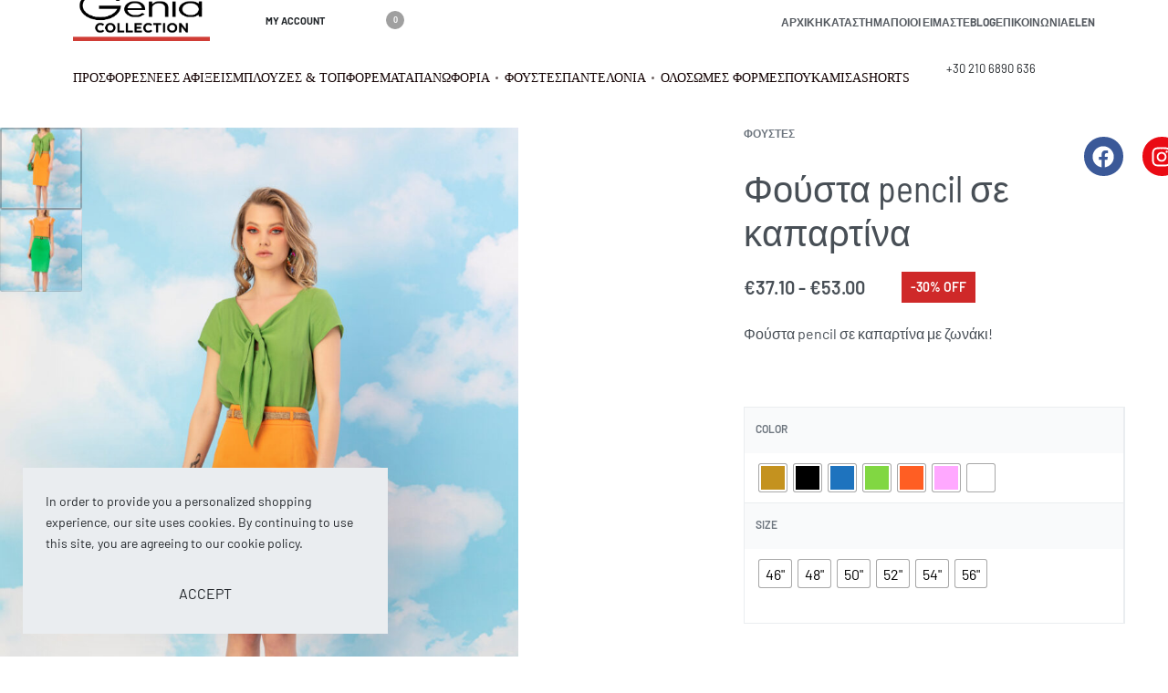

--- FILE ---
content_type: text/html; charset=UTF-8
request_url: https://www.geniacollection.gr/product/fousta-pencil-se-kapartina/
body_size: 32282
content:
<!DOCTYPE html><html lang="el" data-df  data-container="1440" data-xl="2" data-admin-bar="0" class="elementor-kit-652"><head><meta charset="UTF-8"><meta name="viewport" content="width=device-width, initial-scale=1"><link rel="profile" href="//gmpg.org/xfn/11"><link rel="pingback" href="https://www.geniacollection.gr/xmlrpc.php"><meta name='robots' content='index, follow, max-image-preview:large, max-snippet:-1, max-video-preview:-1' /><meta name="author" content="genia" /><meta name="author" content="genia collection" /><meta name="author" content="γυναικεία ρούχα" /><meta name="author" content="gunaikeia rouxa" /><meta name="description" content="νέες αφίξεις" /><link media="all" href="https://www.geniacollection.gr/wp-content/cache/autoptimize/css/autoptimize_f0ea14c6945a0ebba67689def4efb699.css" rel="stylesheet"><title>Φούστα pencil σε καπαρτίνα &#8211; Genia</title><meta name="description" content="Φούστα pencil σε καπαρτίνα με ζωνάκι!" /><link rel="canonical" href="https://www.geniacollection.gr/product/fousta-pencil-se-kapartina/" /><meta property="og:locale" content="el_GR" /><meta property="og:type" content="article" /><meta property="og:title" content="Φούστα pencil σε καπαρτίνα &#8211; Genia" /><meta property="og:description" content="Φούστα pencil σε καπαρτίνα με ζωνάκι!" /><meta property="og:url" content="https://www.geniacollection.gr/product/fousta-pencil-se-kapartina/" /><meta property="og:site_name" content="Genia" /><meta property="article:publisher" content="https://www.facebook.com/Genia-Collection-1407425412617530" /><meta property="article:modified_time" content="2025-06-06T05:47:43+00:00" /><meta property="og:image" content="https://www.geniacollection.gr/wp-content/uploads/2022/04/Φούστα-pencil-σε-καπαρτίνα.jpg" /><meta property="og:image:width" content="1000" /><meta property="og:image:height" content="1500" /><meta property="og:image:type" content="image/jpeg" /><meta name="twitter:card" content="summary_large_image" /><meta name="twitter:label1" content="Εκτιμώμενος χρόνος ανάγνωσης" /><meta name="twitter:data1" content="1 λεπτό" /> <script type="application/ld+json" class="yoast-schema-graph">{"@context":"https://schema.org","@graph":[{"@type":"WebPage","@id":"https://www.geniacollection.gr/product/fousta-pencil-se-kapartina/","url":"https://www.geniacollection.gr/product/fousta-pencil-se-kapartina/","name":"Φούστα pencil σε καπαρτίνα &#8211; Genia","isPartOf":{"@id":"https://www.geniacollection.gr/#website"},"primaryImageOfPage":{"@id":"https://www.geniacollection.gr/product/fousta-pencil-se-kapartina/#primaryimage"},"image":{"@id":"https://www.geniacollection.gr/product/fousta-pencil-se-kapartina/#primaryimage"},"thumbnailUrl":"https://www.geniacollection.gr/wp-content/uploads/2022/04/Φούστα-pencil-σε-καπαρτίνα.jpg","datePublished":"2022-04-06T12:50:28+00:00","dateModified":"2025-06-06T05:47:43+00:00","description":"Φούστα pencil σε καπαρτίνα με ζωνάκι!","breadcrumb":{"@id":"https://www.geniacollection.gr/product/fousta-pencil-se-kapartina/#breadcrumb"},"inLanguage":"el","potentialAction":[{"@type":"ReadAction","target":["https://www.geniacollection.gr/product/fousta-pencil-se-kapartina/"]}]},{"@type":"ImageObject","inLanguage":"el","@id":"https://www.geniacollection.gr/product/fousta-pencil-se-kapartina/#primaryimage","url":"https://www.geniacollection.gr/wp-content/uploads/2022/04/Φούστα-pencil-σε-καπαρτίνα.jpg","contentUrl":"https://www.geniacollection.gr/wp-content/uploads/2022/04/Φούστα-pencil-σε-καπαρτίνα.jpg","width":1000,"height":1500,"caption":"Φούστα pencil σε καπαρτίνα"},{"@type":"BreadcrumbList","@id":"https://www.geniacollection.gr/product/fousta-pencil-se-kapartina/#breadcrumb","itemListElement":[{"@type":"ListItem","position":1,"name":"Home","item":"https://www.geniacollection.gr/"},{"@type":"ListItem","position":2,"name":"Genia Collection &#8211; eshop","item":"https://www.geniacollection.gr/eshop/"},{"@type":"ListItem","position":3,"name":"ΦΟΥΣΤΕΣ","item":"https://www.geniacollection.gr/product-category/skirt/"},{"@type":"ListItem","position":4,"name":"Φούστα pencil σε καπαρτίνα"}]},{"@type":"WebSite","@id":"https://www.geniacollection.gr/#website","url":"https://www.geniacollection.gr/","name":"Genia","description":"Genia collection e-shop","publisher":{"@id":"https://www.geniacollection.gr/#organization"},"potentialAction":[{"@type":"SearchAction","target":{"@type":"EntryPoint","urlTemplate":"https://www.geniacollection.gr/?s={search_term_string}"},"query-input":{"@type":"PropertyValueSpecification","valueRequired":true,"valueName":"search_term_string"}}],"inLanguage":"el"},{"@type":"Organization","@id":"https://www.geniacollection.gr/#organization","name":"Genia Collection","url":"https://www.geniacollection.gr/","logo":{"@type":"ImageObject","inLanguage":"el","@id":"https://www.geniacollection.gr/#/schema/logo/image/","url":"https://www.geniacollection.gr/wp-content/uploads/2020/11/cropped-Genia-Logo-1.png","contentUrl":"https://www.geniacollection.gr/wp-content/uploads/2020/11/cropped-Genia-Logo-1.png","width":885,"height":322,"caption":"Genia Collection"},"image":{"@id":"https://www.geniacollection.gr/#/schema/logo/image/"},"sameAs":["https://www.facebook.com/Genia-Collection-1407425412617530","https://www.instagram.com/genia_collection/"]}]}</script> <link rel='dns-prefetch' href='//www.googletagmanager.com' /><link href='https://fonts.gstatic.com' crossorigin='anonymous' rel='preconnect' /><link rel="alternate" type="application/rss+xml" title="Ροή RSS &raquo; Genia" href="https://www.geniacollection.gr/feed/" /><link rel="alternate" type="application/rss+xml" title="Ροή Σχολίων &raquo; Genia" href="https://www.geniacollection.gr/comments/feed/" /> <noscript><link rel='stylesheet'  data-id='rey-wp-style-child-css' href='https://www.geniacollection.gr/wp-content/themes/rey-child/style.css' data-type='text/css' data-media='all' /> </noscript><link id="rey-hs-css" type="text/css" href="https://www.geniacollection.gr/wp-content/cache/autoptimize/css/autoptimize_single_e972e35fe2769917b3fa4ced7adbd5ab.css?ver=3.1.10.1762399015"  rel="stylesheet" media="all"  /><link id="rey-ds-css" type="text/css" href="https://www.geniacollection.gr/wp-content/cache/autoptimize/css/autoptimize_single_cbc974211b5d0c4a72902fd7a1913c25.css?ver=3.1.10.1762399015" data-noptimize="" data-no-optimize="1" data-pagespeed-no-defer="" data-pagespeed-no-transform="" data-minify="1" rel="preload" as="style" onload="this.onload=null;this.rel='stylesheet';" media="all"  /> <noscript><link rel="stylesheet" href="https://www.geniacollection.gr/wp-content/uploads/rey/ds-74bf2e8e58.css" data-no-minify="1"></noscript><link rel='stylesheet' id='elementor-post-88-css' href='https://www.geniacollection.gr/wp-content/cache/autoptimize/css/autoptimize_single_a76df8d07a1161c37269397bcea938cc.css' type='text/css' media='all' /><link rel="stylesheet" onload="this.onload=null;this.media='all';" media="print"  data-noptimize="" data-no-optimize="1" data-pagespeed-no-defer="" data-pagespeed-no-transform="" data-minify="1" data-no-rel='stylesheet' id='elementor-post-1237-css' href='https://www.geniacollection.gr/wp-content/cache/autoptimize/css/autoptimize_single_d925adfe23b89f336545bffa70cad031.css' type='text/css' data-media='all' /> <noscript><link rel='stylesheet' data-noptimize="" data-no-optimize="1" data-pagespeed-no-defer="" data-pagespeed-no-transform="" data-minify="1" data-id='elementor-post-1237-css' href='https://www.geniacollection.gr/wp-content/uploads/elementor/css/post-1237.css' data-type='text/css' data-media='all' /> </noscript><script type="text/template" id="tmpl-variation-template"><# if( data.variation.variation_description ){ #>
		<div class="woocommerce-variation-description">{{{ data.variation.variation_description }}}</div>
	<# } #>

	<# if( data.variation.price_html ){ #>
		<div class="woocommerce-variation-price">{{{ data.variation.price_html }}}</div>
	<# } #>

	<# if( data.variation.availability_html ){ #>
		<div class="woocommerce-variation-availability">{{{ data.variation.availability_html }}}</div>
	<# } #></script> <script type="text/template" id="tmpl-unavailable-variation-template"><p>Λυπούμαστε, αυτό το προϊόν δεν είναι διαθέσιμο. Παρακαλούμε, επιλέξτε έναν διαφορετικό συνδυασμό.</p></script> <script type="text/javascript" src="https://www.geniacollection.gr/wp-includes/js/jquery/jquery.min.js" id="jquery-core-js"></script> <script type="text/javascript" id="wc-add-to-cart-js-extra">var wc_add_to_cart_params = {"ajax_url":"\/wp-admin\/admin-ajax.php","wc_ajax_url":"\/?wc-ajax=%%endpoint%%","i18n_view_cart":"\u03a0\u03c1\u03bf\u03b2\u03bf\u03bb\u03ae \u03ba\u03b1\u03bb\u03b1\u03b8\u03b9\u03bf\u03cd","cart_url":"https:\/\/www.geniacollection.gr\/cart\/","is_cart":"","cart_redirect_after_add":"no"};</script> <script type="text/javascript" id="woocommerce-js-extra">var woocommerce_params = {"ajax_url":"\/wp-admin\/admin-ajax.php","wc_ajax_url":"\/?wc-ajax=%%endpoint%%","i18n_password_show":"\u0395\u03bc\u03c6\u03ac\u03bd\u03b9\u03c3\u03b7 \u03c3\u03c5\u03bd\u03b8\u03b7\u03bc\u03b1\u03c4\u03b9\u03ba\u03bf\u03cd","i18n_password_hide":"\u0391\u03c0\u03cc\u03ba\u03c1\u03c5\u03c8\u03b7 \u03c3\u03c5\u03bd\u03b8\u03b7\u03bc\u03b1\u03c4\u03b9\u03ba\u03bf\u03cd"};</script> <link rel="https://api.w.org/" href="https://www.geniacollection.gr/wp-json/" /><link rel="alternate" title="JSON" type="application/json" href="https://www.geniacollection.gr/wp-json/wp/v2/product/5124" /><link rel="EditURI" type="application/rsd+xml" title="RSD" href="https://www.geniacollection.gr/xmlrpc.php?rsd" /><meta name="generator" content="WordPress 6.7.4" /><meta name="generator" content="WooCommerce 10.3.7" /><link rel='shortlink' href='https://www.geniacollection.gr/?p=5124' /><link rel="alternate" title="oEmbed (JSON)" type="application/json+oembed" href="https://www.geniacollection.gr/wp-json/oembed/1.0/embed?url=https%3A%2F%2Fwww.geniacollection.gr%2Fproduct%2Ffousta-pencil-se-kapartina%2F" /><link rel="alternate" title="oEmbed (XML)" type="text/xml+oembed" href="https://www.geniacollection.gr/wp-json/oembed/1.0/embed?url=https%3A%2F%2Fwww.geniacollection.gr%2Fproduct%2Ffousta-pencil-se-kapartina%2F&#038;format=xml" /><meta name="generator" content="Site Kit by Google 1.141.0" /><link rel="alternate" hreflang="el" href="https://www.geniacollection.gr/product/fousta-pencil-se-kapartina/"/><link rel="alternate" hreflang="en-US" href="https://www.geniacollection.gr/en/product/fousta-pencil-se-kapartina/"/><link rel="alternate" hreflang="en" href="https://www.geniacollection.gr/en/product/fousta-pencil-se-kapartina/"/>  <script async src="https://www.googletagmanager.com/gtag/js?id=G-R9YLTRL6LN"></script> <script>window.dataLayer = window.dataLayer || [];
  function gtag(){dataLayer.push(arguments);}
  gtag('js', new Date());

  gtag('config', 'G-R9YLTRL6LN');</script> <noscript><style>.rey-sitePreloader { display: none; }
			.rey-siteHeader { opacity: 1 !important; }</style></noscript> <noscript><style>.woocommerce ul.products li.product.is-animated-entry {opacity: 1;transform: none;}
		.woocommerce div.product .woocommerce-product-gallery:after {display: none;}
		.woocommerce div.product .woocommerce-product-gallery .woocommerce-product-gallery__wrapper {opacity: 1}</style></noscript> <noscript><style>.woocommerce-product-gallery{ opacity: 1 !important; }</style></noscript><meta name="google-adsense-platform-account" content="ca-host-pub-2644536267352236"><meta name="google-adsense-platform-domain" content="sitekit.withgoogle.com"><meta name="generator" content="Elementor 3.34.3; features: e_font_icon_svg, additional_custom_breakpoints; settings: css_print_method-external, google_font-enabled, font_display-auto">  <script type='text/javascript'>!function(f,b,e,v,n,t,s){if(f.fbq)return;n=f.fbq=function(){n.callMethod?
n.callMethod.apply(n,arguments):n.queue.push(arguments)};if(!f._fbq)f._fbq=n;
n.push=n;n.loaded=!0;n.version='2.0';n.queue=[];t=b.createElement(e);t.async=!0;
t.src=v;s=b.getElementsByTagName(e)[0];s.parentNode.insertBefore(t,s)}(window,
document,'script','https://connect.facebook.net/en_US/fbevents.js?v=next');</script>  <script type='text/javascript'>var url = window.location.origin + '?ob=open-bridge';
        fbq('set', 'openbridge', '561395955230914', url);</script> <script type='text/javascript'>fbq('init', '561395955230914', {}, {
    "agent": "wordpress-6.7.4-4.0.1"
})</script><script type='text/javascript'>fbq('track', 'PageView', []);</script>  <noscript> <img height="1" width="1" style="display:none" alt="fbpx"
src="https://www.facebook.com/tr?id=561395955230914&ev=PageView&noscript=1" /> </noscript><link rel="preload" as="image" type="image/jpeg" href="https://www.geniacollection.gr/wp-content/uploads/2022/04/Φούστα-pencil-σε-καπαρτίνα-800x1200.jpg"/> <noscript><style>.lazyload[data-src]{display:none !important;}</style></noscript><link rel="icon" href="https://www.geniacollection.gr/wp-content/uploads/2020/11/Genia-Logo-3-1-100x100.png" sizes="32x32" /><link rel="icon" href="https://www.geniacollection.gr/wp-content/uploads/2020/11/Genia-Logo-3-1-300x300.png" sizes="192x192" /><link rel="apple-touch-icon" href="https://www.geniacollection.gr/wp-content/uploads/2020/11/Genia-Logo-3-1-300x300.png" /><meta name="msapplication-TileImage" content="https://www.geniacollection.gr/wp-content/uploads/2020/11/Genia-Logo-3-1-300x300.png" /><style id="reycore-inline-styles" data-noptimize="" data-no-optimize="1" data-pagespeed-no-defer="" data-pagespeed-no-transform="" data-minify="1">:root{--rey-container-spacing:15px;--main-gutter-size:15px;--body-bg-color:#ffffff;--neutral-hue:210;--blog-columns:1;--sidebar-size:27%;--post-align-wide-size:25vw;--woocommerce-products-gutter:30px;--woocommerce-sidebar-size:16%;--woocommerce-loop-basic-padding:0px;--woocommerce-thumbnails-padding-top:30px;--woocommerce-thumbnails-padding-right:40px;--woocommerce-thumbnails-padding-bottom:10px;--woocommerce-thumbnails-padding-left:40px;--woocommerce-fullscreen-summary-valign:flex-start;--woocommerce-summary-size:40%;--woocommerce-summary-padding:0px;--star-rating-color:#ff4545;}h1, .h1, .rey-pageTitle, .rey-postItem-catText{font-family:var(--secondary-ff);font-weight:400;}h2, .h2{font-family:var(--secondary-ff);font-weight:400;}h3, .h3{font-family:var(--secondary-ff);font-weight:400;}h4, .h4{font-family:var(--secondary-ff);font-weight:400;}.woocommerce-store-notice .woocommerce-store-notice-content{min-height:32px;}@media (min-width: 768px) and (max-width: 1025px){:root{--rey-container-spacing:15px;--main-gutter-size:15px;--blog-columns:1;--woocommerce-products-gutter:10px;--woocommerce-summary-padding:0px;}}@media (max-width: 767px){:root{--rey-container-spacing:15px;--main-gutter-size:15px;--blog-columns:1;--woocommerce-products-gutter:10px;--woocommerce-summary-padding:0px;}}@font-face { font-family:'Barlow';font-style:normal;font-weight:300;font-display:swap;src:url(https://www.geniacollection.gr/wp-content/fonts/barlow/b815c39b164d2155) format('woff');}@font-face { font-family:'Barlow';font-style:normal;font-weight:400;font-display:swap;src:url(https://www.geniacollection.gr/wp-content/fonts/barlow/bf55309d1e7a87ae) format('woff');}@font-face { font-family:'Barlow';font-style:normal;font-weight:600;font-display:swap;src:url(https://www.geniacollection.gr/wp-content/fonts/barlow/e7b88d96899690ec) format('woff');}@font-face { font-family:'Barlow';font-style:normal;font-weight:700;font-display:swap;src:url(https://www.geniacollection.gr/wp-content/fonts/barlow/9f600eb05a565aa4) format('woff');}@font-face { font-family:'Rey Primary';font-style:normal;font-weight:300;font-display:swap;src:url(https://www.geniacollection.gr/wp-content/fonts/barlow/b815c39b164d2155) format('woff');}@font-face { font-family:'Rey Primary';font-style:normal;font-weight:400;font-display:swap;src:url(https://www.geniacollection.gr/wp-content/fonts/barlow/bf55309d1e7a87ae) format('woff');}@font-face { font-family:'Rey Primary';font-style:normal;font-weight:600;font-display:swap;src:url(https://www.geniacollection.gr/wp-content/fonts/barlow/e7b88d96899690ec) format('woff');}@font-face { font-family:'Rey Primary';font-style:normal;font-weight:700;font-display:swap;src:url(https://www.geniacollection.gr/wp-content/fonts/barlow/9f600eb05a565aa4) format('woff');}@font-face { font-family:'Barlow Semi Condensed';font-style:normal;font-weight:300;font-display:swap;src:url(https://www.geniacollection.gr/wp-content/fonts/barlow-semi-condensed/f8e3363e2e8d943c) format('woff');}@font-face { font-family:'Barlow Semi Condensed';font-style:normal;font-weight:400;font-display:swap;src:url(https://www.geniacollection.gr/wp-content/fonts/barlow-semi-condensed/e52ae3599bfe813e) format('woff');}@font-face { font-family:'Barlow Semi Condensed';font-style:normal;font-weight:600;font-display:swap;src:url(https://www.geniacollection.gr/wp-content/fonts/barlow-semi-condensed/52b907fb878a490f) format('woff');}@font-face { font-family:'Barlow Semi Condensed';font-style:normal;font-weight:700;font-display:swap;src:url(https://www.geniacollection.gr/wp-content/fonts/barlow-semi-condensed/bc7dc1400edb46b3) format('woff');}@font-face { font-family:'Rey Secondary';font-style:normal;font-weight:300;font-display:swap;src:url(https://www.geniacollection.gr/wp-content/fonts/barlow-semi-condensed/f8e3363e2e8d943c) format('woff');}@font-face { font-family:'Rey Secondary';font-style:normal;font-weight:400;font-display:swap;src:url(https://www.geniacollection.gr/wp-content/fonts/barlow-semi-condensed/e52ae3599bfe813e) format('woff');}@font-face { font-family:'Rey Secondary';font-style:normal;font-weight:600;font-display:swap;src:url(https://www.geniacollection.gr/wp-content/fonts/barlow-semi-condensed/52b907fb878a490f) format('woff');}@font-face { font-family:'Rey Secondary';font-style:normal;font-weight:700;font-display:swap;src:url(https://www.geniacollection.gr/wp-content/fonts/barlow-semi-condensed/bc7dc1400edb46b3) format('woff');}@media (max-width: 1024px) {			:root {				--nav-breakpoint-desktop: none;				--nav-breakpoint-mobile: flex;			}		} :root{--primary-ff:Barlow, "Helvetica Neue", Helvetica, Arial, sans-serif;--secondary-ff:Barlow Semi Condensed, "Helvetica Neue", Helvetica, Arial, sans-serif;--body-font-family: var(--primary-ff);--body-font-weight: 400;--accent-color:#212529;--accent-hover-color:#000000;--accent-text-color:#fff;} :root{ --woocommerce-grid-columns:4; } @media(min-width: 768px) and (max-width: 1024px){:root{ --woocommerce-grid-columns:2; }} @media(max-width: 767px){:root{ --woocommerce-grid-columns:2; }}</style></head><body class="product-template-default single single-product postid-5124 wp-custom-logo theme-rey woocommerce woocommerce-page woocommerce-no-js translatepress-el woo-variation-swatches wvs-behavior-blur wvs-theme-rey-child wvs-show-label wvs-tooltip site-preloader--active rey-no-js ltr --fixed-header woo-variation-swatches-stylesheet-disabled elementor-default elementor-kit-652 rey-cwidth--default single-skin--fullscreen --gallery-vertical elementor-opt r-notices" data-id="5124" itemtype="https://schema.org/WebPage" itemscope="itemscope"> <script type="text/javascript" id="rey-no-js" data-noptimize data-no-optimize="1" data-no-defer="1">document.body.classList.remove('rey-no-js');document.body.classList.add('rey-js');</script> <script type="text/javascript" id="rey-instant-js" data-noptimize="" data-no-optimize="1" data-no-defer="1" data-pagespeed-no-defer="">(function(){
				if( ! window.matchMedia("(max-width: 1024px)").matches && ("IntersectionObserver" in window) ){
					var io = new IntersectionObserver(entries => {
						window.reyScrollbarWidth = window.innerWidth - entries[0].boundingClientRect.width;
						document.documentElement.style.setProperty('--scrollbar-width', window.reyScrollbarWidth + "px");
						io.disconnect();
					});
					io.observe(document.documentElement);
				}
				let cw = parseInt(document.documentElement.getAttribute('data-container') || 1440);
				const sxl = function () {
					let xl;
					if ( window.matchMedia('(min-width: 1025px) and (max-width: ' + cw + 'px)').matches ) xl = 1; // 1440px - 1025px
					else if ( window.matchMedia('(min-width: ' + (cw + 1) + 'px)').matches ) xl = 2; // +1440px
					document.documentElement.setAttribute('data-xl', xl || 0);
				};
				sxl(); window.addEventListener('resize', sxl);
			})();</script> <div id="rey-site-preloader" class="rey-sitePreloader"><div class="rey-lineLoader"></div></div> <a href="#content" class="skip-link screen-reader-text">Skip to content</a><div id="page" class="rey-siteWrapper "><div class="rey-overlay rey-overlay--site" style="opacity:0;"></div><header class="rey-siteHeader rey-siteHeader--custom rey-siteHeader--88 header-pos--fixed --not-mobile --preloader-anim --loading-fixed-tablet --loading-fixed-mobile" ><div data-elementor-type="wp-post" data-elementor-id="88" class="elementor elementor-88" data-elementor-gstype="header" data-page-el-selector="body.elementor-page-88"><section class="elementor-section elementor-top-section elementor-element elementor-element-e0ff621 elementor-section-height-min-height rey-flexWrap rey-section-stretched elementor-section-full_width rey-section-bg--classic elementor-section-height-default elementor-section-items-middle" data-id="e0ff621" data-element_type="section" data-settings="{&quot;background_background&quot;:&quot;classic&quot;}"><div class="elementor-container elementor-column-gap-no"><div class="elementor-column elementor-col-50 elementor-top-column elementor-element elementor-element-acb7926" data-id="acb7926" data-element_type="column"><div class="elementor-column-wrap--acb7926 elementor-widget-wrap elementor-element-populated"><div class="elementor-element elementor-element-b50415f elementor-widget__width-auto elementor-widget elementor-widget-reycore-header-logo" data-id="b50415f" data-element_type="widget" data-widget_type="reycore-header-logo.default"><div class="elementor-widget-container"><div class="rey-logoWrapper"><div class="rey-siteLogo"> <a href="https://www.geniacollection.gr/" data-no-lazy="1" data-skip-lazy="1" class="no-lazy custom-logo-link" rel="home" itemprop="url"><img fetchpriority="high" width="885" height="322" src="https://www.geniacollection.gr/wp-content/uploads/2020/11/cropped-Genia-Logo-1.png" data-no-lazy="1" data-skip-lazy="1" class="no-lazy custom-logo" alt="Genia" loading="eager" decoding="async" srcset="https://www.geniacollection.gr/wp-content/uploads/2020/11/cropped-Genia-Logo-1.png 885w, https://www.geniacollection.gr/wp-content/uploads/2020/11/cropped-Genia-Logo-1-300x109.png 300w, https://www.geniacollection.gr/wp-content/uploads/2020/11/cropped-Genia-Logo-1-768x279.png 768w, https://www.geniacollection.gr/wp-content/uploads/2020/11/cropped-Genia-Logo-1-800x291.png 800w" sizes="(max-width: 885px) 100vw, 885px" /></a></div></div></div></div><div class="elementor-element elementor-element-a64f231 elementor-widget__width-initial elementor-widget elementor-widget-reycore-header-account" data-id="a64f231" data-element_type="widget" data-widget_type="reycore-header-account.default"><div class="elementor-widget-container"><div class="rey-headerAccount rey-headerIcon "> <button class="btn rey-headerIcon-btn js-rey-headerAccount rey-headerAccount-btn rey-headerAccount-btn--text --hit-text"> <span class="screen-reader-text">MY ACCOUNT</span> <span class="rey-headerAccount-btnText rey-headerIcon-btnText">MY ACCOUNT</span><span class="__icon rey-headerIcon-icon" aria-hidden="true"><svg aria-hidden="true" role="img" id="rey-icon-user-697a0b2befd8b" class="rey-icon rey-icon-user rey-headerAccount-btnIcon" viewbox="0 0 24 24"><path d="M8.68220488,13 L5.8,13 C4.7,11.6 4,9.9 4,8 C4,3.6 7.6,0 12,0 C16.4,0 20,3.6 20,8 C20,9.9 19.3,11.6 18.2,13 L15.3177951,13 C16.9344907,11.9250785 18,10.0869708 18,8 C18,4.6862915 15.3137085,2 12,2 C8.6862915,2 6,4.6862915 6,8 C6,10.0869708 7.06550934,11.9250785 8.68220488,13 Z"></path><path d="M18,14 L6,14 C2.7,14 0,16.7 0,20 L0,23 C0,23.6 0.4,24 1,24 L23,24 C23.6,24 24,23.6 24,23 L24,20 C24,16.7 21.3,14 18,14 Z M22,22 L2,22 L2,20 C2,17.8 3.8,16 6,16 L18,16 C20.2,16 22,17.8 22,20 L22,22 Z" ></path></svg></span> <span class="rey-headerAccount-count rey-headerIcon-counter --hidden  --minimal"> <span class="rey-wishlistCounter-number" data-count=""></span><svg data-transparent="" data-abs="" aria-hidden="true" role="img" id="rey-icon-close-697a0b2bf013a" class="rey-icon rey-icon-close __close-icon" viewbox="0 0 110 110"><g stroke="none" stroke-width="1" fill="none" fill-rule="evenodd" stroke-linecap="square"><path d="M4.79541854,4.29541854 L104.945498,104.445498 L4.79541854,4.29541854 Z" stroke="currentColor" stroke-width="var(--stroke-width, 12px)"></path><path d="M4.79541854,104.704581 L104.945498,4.55450209 L4.79541854,104.704581 Z" stroke="currentColor" stroke-width="var(--stroke-width, 12px)"></path></g></svg> </span> </button></div></div></div><div class="elementor-element elementor-element-04f8838 elementor-widget__width-auto --inline-layout-ov --inline-mobile-icon --has-button-no elementor-widget elementor-widget-reycore-header-search" data-id="04f8838" data-element_type="widget" data-widget_type="reycore-header-search.default"><div class="elementor-widget-container"><div class="rey-headerSearch rey-headerIcon js-rey-headerSearch  --tp-before --hit-before"> <button class="btn rey-headerIcon-btn rey-headerSearch-toggle js-rey-headerSearch-toggle"> <span class="__icon rey-headerIcon-icon" aria-hidden="true"><svg aria-hidden="true" role="img" id="rey-icon-search-697a0b2bf11fe" class="rey-icon rey-icon-search icon-search" viewbox="0 0 24 24"><circle stroke="currentColor" stroke-width="2.2" fill="none" cx="11" cy="11" r="10"></circle> <path d="M20.0152578,17.8888876 L23.5507917,21.4244215 C24.1365782,22.010208 24.1365782,22.9599554 23.5507917,23.5457419 C22.9650053,24.1315283 22.0152578,24.1315283 21.4294714,23.5457419 L17.8939375,20.010208 C17.3081511,19.4244215 17.3081511,18.4746741 17.8939375,17.8888876 C18.4797239,17.3031012 19.4294714,17.3031012 20.0152578,17.8888876 Z" fill="currentColor" stroke="none"></path></svg> <svg data-abs="" data-transparent="" aria-hidden="true" role="img" id="rey-icon-close-697a0b2bf1211" class="rey-icon rey-icon-close icon-close" viewbox="0 0 110 110"><g stroke="none" stroke-width="1" fill="none" fill-rule="evenodd" stroke-linecap="square"><path d="M4.79541854,4.29541854 L104.945498,104.445498 L4.79541854,4.29541854 Z" stroke="currentColor" stroke-width="var(--stroke-width, 12px)"></path><path d="M4.79541854,104.704581 L104.945498,4.55450209 L4.79541854,104.704581 Z" stroke="currentColor" stroke-width="var(--stroke-width, 12px)"></path></g></svg></span> <span class="screen-reader-text">Search open</span> </button></div></div></div><div class="elementor-element elementor-element-8175c0a elementor-widget__width-auto elementor-widget elementor-widget-reycore-header-cart" data-id="8175c0a" data-element_type="widget" data-widget_type="reycore-header-cart.default"><div class="elementor-widget-container"><div class="rey-headerCart-wrapper rey-headerIcon  " data-rey-cart-count="0"> <button  class="btn rey-headerIcon-btn rey-headerCart js-rey-headerCart"> <span class="__icon rey-headerIcon-icon " aria-hidden="true"><svg aria-hidden="true" role="img" id="rey-icon-bag-697a0b2bf21ee" class="rey-icon rey-icon-bag " viewbox="0 0 24 24"><path d="M21,3h-4.4C15.8,1.2,14,0,12,0S8.2,1.2,7.4,3H3C2.4,3,2,3.4,2,4v19c0,0.6,0.4,1,1,1h18c0.6,0,1-0.4,1-1V4  C22,3.4,21.6,3,21,3z M12,1c1.5,0,2.8,0.8,3.4,2H8.6C9.2,1.8,10.5,1,12,1z M20,22H4v-4h16V22z M20,17H4V5h3v4h1V5h8v4h1V5h3V17z"/></svg></span> <span class="rey-headerIcon-counter --bubble"><span class="__cart-count">0</span></span> <span class="screen-reader-text">Open cart</span> </button></div></div></div><div class="elementor-element elementor-element-22043ee elementor-widget__width-auto --il--right --il--tablet-right --il--mobile-right --icons-start --submenu-display-collapsed --tap-open --panel-dir--left elementor-widget elementor-widget-reycore-header-navigation" data-id="22043ee" data-element_type="widget" data-widget_type="reycore-header-navigation.default"><div class="elementor-widget-container"> <button class="btn rey-mainNavigation-mobileBtn rey-headerIcon __hamburger" aria-label="Open menu"><div class="__bars"> <span class="__bar"></span> <span class="__bar"></span> <span class="__bar"></span></div> <svg aria-hidden="true" role="img" id="rey-icon-close-697a0b2bf3f10" class="rey-icon rey-icon-close " viewbox="0 0 110 110"><g stroke="none" stroke-width="1" fill="none" fill-rule="evenodd" stroke-linecap="square"><path d="M4.79541854,4.29541854 L104.945498,104.445498 L4.79541854,4.29541854 Z" stroke="currentColor" stroke-width="var(--stroke-width, 12px)"></path><path d="M4.79541854,104.704581 L104.945498,4.55450209 L4.79541854,104.704581 Z" stroke="currentColor" stroke-width="var(--stroke-width, 12px)"></path></g></svg></button><nav id="site-navigation-22043ee" class="rey-mainNavigation rey-mainNavigation--desktop --style-default --shadow-1" data-id="-22043ee" aria-label="Main Menu" data-sm-indicator="circle" itemtype="https://schema.org/SiteNavigationElement" itemscope="itemscope"><ul id="main-menu-desktop-22043ee" class="rey-mainMenu rey-mainMenu--desktop id--mainMenu--desktop --has-indicators "><li id="menu-item-100" class="menu-item menu-item-type-post_type menu-item-object-page menu-item-home menu-item-100 depth--0 --is-regular o-id-631"><a href="https://www.geniacollection.gr/"><span>Αρχική</span></a></li><li id="menu-item-3265" class="menu-item menu-item-type-post_type menu-item-object-page current_page_parent menu-item-3265 depth--0 --is-regular o-id-6"><a href="https://www.geniacollection.gr/eshop/"><span>Κατάστημα</span></a></li><li id="menu-item-465" class="menu-item menu-item-type-post_type menu-item-object-page menu-item-465 depth--0 --is-regular o-id-442"><a href="https://www.geniacollection.gr/about-us/"><span>Ποιοι Είμαστε</span></a></li><li id="menu-item-5396" class="menu-item menu-item-type-post_type menu-item-object-page menu-item-5396 depth--0 --is-regular o-id-5385"><a href="https://www.geniacollection.gr/blog/"><span>BLOG</span></a></li><li id="menu-item-464" class="menu-item menu-item-type-post_type menu-item-object-page menu-item-464 depth--0 --is-regular o-id-443"><a href="https://www.geniacollection.gr/contact-us/"><span>Επικοινωνία</span></a></li><li id="menu-item-1661" class="trp-language-switcher-container menu-item menu-item-type-post_type menu-item-object-language_switcher current-language-menu-item menu-item-1661 depth--0 --is-regular o-id-1651"><a href="https://www.geniacollection.gr/product/fousta-pencil-se-kapartina/"><span><span data-no-translation><span class="trp-ls-language-name">EL</span></span></span></a></li><li id="menu-item-1663" class="trp-language-switcher-container menu-item menu-item-type-post_type menu-item-object-language_switcher menu-item-1663 depth--0 --is-regular o-id-1649"><a href="https://www.geniacollection.gr/en/product/fousta-pencil-se-kapartina/"><span><span data-no-translation><span class="trp-ls-language-name">EN</span></span></span></a></li></ul></nav><nav
 id="site-navigation-mobile-22043ee"
 class="rey-mainNavigation rey-mainNavigation--mobile rey-mobileNav "
 data-id="-22043ee" aria-label="Main Menu" itemtype="https://schema.org/SiteNavigationElement" itemscope="itemscope"	><div class="rey-mobileNav-container"><div class="rey-mobileNav-header"><div class="rey-siteLogo"> <a href="https://www.geniacollection.gr/" data-no-lazy="1" data-skip-lazy="1" class="no-lazy custom-logo-link" rel="home" itemprop="url"><img width="885" height="322" src="https://www.geniacollection.gr/wp-content/uploads/2020/11/cropped-Genia-Logo-1.png" data-no-lazy="1" data-skip-lazy="1" class="no-lazy custom-logo" alt="Genia" loading="eager" width="60" height="40" decoding="async" srcset="https://www.geniacollection.gr/wp-content/uploads/2020/11/cropped-Genia-Logo-1.png 885w, https://www.geniacollection.gr/wp-content/uploads/2020/11/cropped-Genia-Logo-1-300x109.png 300w, https://www.geniacollection.gr/wp-content/uploads/2020/11/cropped-Genia-Logo-1-768x279.png 768w, https://www.geniacollection.gr/wp-content/uploads/2020/11/cropped-Genia-Logo-1-800x291.png 800w" sizes="(max-width: 885px) 100vw, 885px" /></a></div> <button class="__arrClose btn rey-mobileMenu-close js-rey-mobileMenu-close" aria-label="Close menu"><span class="__icons"><svg aria-hidden="true" role="img" id="rey-icon-close-697a0b2c032b7" class="rey-icon rey-icon-close " viewbox="0 0 110 110"><g stroke="none" stroke-width="1" fill="none" fill-rule="evenodd" stroke-linecap="square"><path d="M4.79541854,4.29541854 L104.945498,104.445498 L4.79541854,4.29541854 Z" stroke="currentColor" stroke-width="var(--stroke-width, 12px)"></path><path d="M4.79541854,104.704581 L104.945498,4.55450209 L4.79541854,104.704581 Z" stroke="currentColor" stroke-width="var(--stroke-width, 12px)"></path></g></svg><svg aria-hidden="true" role="img" id="rey-icon-arrow-classic-697a0b2c032d3" class="rey-icon rey-icon-arrow-classic " viewbox="0 0 16 16"><polygon fill="var(--icon-fill, currentColor)" points="8 0 6.6 1.4 12.2 7 0 7 0 9 12.2 9 6.6 14.6 8 16 16 8"></polygon></svg></span></button></div><div class="rey-mobileNav-main"><div class="menu-main-menu-mobile-container"><ul id="main-menu-mobile-22043ee" class="rey-mainMenu rey-mainMenu-mobile"><li id="menu-item-1226" class="menu-item menu-item-type-post_type menu-item-object-page menu-item-home menu-item-1226 o-id-631"><a href="https://www.geniacollection.gr/"><span>Αρχική</span></a></li><li id="menu-item-1227" class="menu-item menu-item-type-post_type menu-item-object-page menu-item-1227 o-id-442"><a href="https://www.geniacollection.gr/about-us/"><span>Ποιοι Είμαστε</span></a></li><li id="menu-item-1228" class="menu-item menu-item-type-post_type menu-item-object-page menu-item-1228 o-id-443"><a href="https://www.geniacollection.gr/contact-us/"><span>Επικοινωνία</span></a></li><li id="menu-item-3058" class="menu-item menu-item-type-post_type menu-item-object-page menu-item-has-children current_page_parent menu-item-3058 o-id-6"><a href="https://www.geniacollection.gr/eshop/"><span>Genia Collection &#8211; eshop</span><i class="--submenu-indicator --submenu-indicator-circle"></i></a><ul class="sub-menu"><li id="menu-item-7455" class="menu-item menu-item-type-taxonomy menu-item-object-product_cat menu-item-7455 o-id-284"><a href="https://www.geniacollection.gr/product-category/prosfores/"><span>ΠΡΟΣΦΟΡΕΣ</span></a></li><li id="menu-item-6878" class="menu-item menu-item-type-taxonomy menu-item-object-product_cat menu-item-6878 o-id-283"><a href="https://www.geniacollection.gr/product-category/nees-afixeis/"><span>ΝΕΕΣ ΑΦΙΞΕΙΣ</span></a></li><li id="menu-item-3049" class="menu-item menu-item-type-taxonomy menu-item-object-product_cat menu-item-3049 o-id-87"><a href="https://www.geniacollection.gr/product-category/blouses-tops/"><span>ΜΠΛΟΥΖΕΣ &amp; ΤΟΠ</span></a></li><li id="menu-item-3050" class="menu-item menu-item-type-taxonomy menu-item-object-product_cat menu-item-3050 o-id-84"><a href="https://www.geniacollection.gr/product-category/dresses/"><span>ΦΟΡΕΜΑΤΑ</span></a></li><li id="menu-item-3051" class="menu-item menu-item-type-taxonomy menu-item-object-product_cat menu-item-has-children menu-item-3051 o-id-88"><a href="https://www.geniacollection.gr/product-category/jackets-blazers/"><span>ΠΑΝΩΦΟΡΙΑ</span><i class="--submenu-indicator --submenu-indicator-circle"></i></a><ul class="sub-menu"><li id="menu-item-3353" class="menu-item menu-item-type-taxonomy menu-item-object-product_cat menu-item-3353 o-id-134"><a href="https://www.geniacollection.gr/product-category/jackets-blazers/zaketes/"><span>ΖΑΚΕΤΕΣ</span></a></li><li id="menu-item-3354" class="menu-item menu-item-type-taxonomy menu-item-object-product_cat menu-item-3354 o-id-133"><a href="https://www.geniacollection.gr/product-category/jackets-blazers/imipalta/"><span>ΗΜΙΠΑΛΤΑ</span></a></li><li id="menu-item-3355" class="menu-item menu-item-type-taxonomy menu-item-object-product_cat menu-item-3355 o-id-132"><a href="https://www.geniacollection.gr/product-category/jackets-blazers/sakakia/"><span>ΣΑΚΑΚΙΑ</span></a></li><li id="menu-item-4266" class="menu-item menu-item-type-taxonomy menu-item-object-product_cat menu-item-4266 o-id-139"><a href="https://www.geniacollection.gr/product-category/jackets-blazers/mpoyfan/"><span>ΜΠΟΥΦΑΝ</span></a></li></ul></li><li id="menu-item-3052" class="menu-item menu-item-type-taxonomy menu-item-object-product_cat menu-item-3052 o-id-98"><a href="https://www.geniacollection.gr/product-category/jumpsuits/"><span>ΟΛΟΣΩΜΕΣ ΦΟΡΜΕΣ</span></a></li><li id="menu-item-3053" class="menu-item menu-item-type-taxonomy menu-item-object-product_cat menu-item-3053 o-id-96"><a href="https://www.geniacollection.gr/product-category/shirts/"><span>ΠΟΥΚΑΜΙΣΑ</span></a></li><li id="menu-item-3054" class="menu-item menu-item-type-taxonomy menu-item-object-product_cat menu-item-3054 o-id-97"><a href="https://www.geniacollection.gr/product-category/shorts/"><span>SHORTS</span></a></li><li id="menu-item-3055" class="menu-item menu-item-type-taxonomy menu-item-object-product_cat current-product-ancestor current-menu-parent current-product-parent menu-item-3055 current-menu-item o-id-82"><a href="https://www.geniacollection.gr/product-category/skirt/"><span>ΦΟΥΣΤΕΣ</span></a></li><li id="menu-item-3056" class="menu-item menu-item-type-taxonomy menu-item-object-product_cat menu-item-3056 o-id-83"><a href="https://www.geniacollection.gr/product-category/trousers/"><span>ΠΑΝΤΕΛΟΝΙΑ</span></a></li></ul></li><li id="menu-item-1751" class="trp-language-switcher-container menu-item menu-item-type-post_type menu-item-object-language_switcher current-language-menu-item menu-item-1751 o-id-1651"><a href="https://www.geniacollection.gr/product/fousta-pencil-se-kapartina/"><span><span data-no-translation><span class="trp-ls-language-name">EL</span></span></span></a></li><li id="menu-item-1753" class="trp-language-switcher-container menu-item menu-item-type-post_type menu-item-object-language_switcher menu-item-1753 o-id-1649"><a href="https://www.geniacollection.gr/en/product/fousta-pencil-se-kapartina/"><span><span data-no-translation><span class="trp-ls-language-name">EN</span></span></span></a></li></ul></div></div><div class="rey-mobileNav-footer"> <a href="https://www.geniacollection.gr/my-account/" class="rey-mobileNav--footerItem"> Connect to your account <svg aria-hidden="true" role="img" id="rey-icon-user-697a0b2c05518" class="rey-icon rey-icon-user " viewbox="0 0 24 24"><path d="M8.68220488,13 L5.8,13 C4.7,11.6 4,9.9 4,8 C4,3.6 7.6,0 12,0 C16.4,0 20,3.6 20,8 C20,9.9 19.3,11.6 18.2,13 L15.3177951,13 C16.9344907,11.9250785 18,10.0869708 18,8 C18,4.6862915 15.3137085,2 12,2 C8.6862915,2 6,4.6862915 6,8 C6,10.0869708 7.06550934,11.9250785 8.68220488,13 Z"></path><path d="M18,14 L6,14 C2.7,14 0,16.7 0,20 L0,23 C0,23.6 0.4,24 1,24 L23,24 C23.6,24 24,23.6 24,23 L24,20 C24,16.7 21.3,14 18,14 Z M22,22 L2,22 L2,20 C2,17.8 3.8,16 6,16 L18,16 C20.2,16 22,17.8 22,20 L22,22 Z" ></path></svg></a><ul class="rey-mobileNav--footerItem rey-dropSwitcher-mobile rey-langSwitcher-mobile rey-langSwitcher-mobile--translatepress"><li class="rey-dropSwitcher-mobileTitle">LANGUAGE:</li><li class="--active"><a href="https://www.geniacollection.gr/product/fousta-pencil-se-kapartina/" ><img src="https://www.geniacollection.gr/wp-content/plugins/translatepress-multilingual/assets/images/flags/el.png" alt="Ελληνικά" data-no-lazy="1" data-skip-lazy="1" class="no-lazy"><span>el</span></a></li><li class=""><a href="https://www.geniacollection.gr/en/product/fousta-pencil-se-kapartina/" ><img src="https://www.geniacollection.gr/wp-content/plugins/translatepress-multilingual/assets/images/flags/en_US.png" alt="English" data-no-lazy="1" data-skip-lazy="1" class="no-lazy"><span>en</span></a></li></ul></div></div></nav></div></div></div></div><div class="elementor-column elementor-col-50 elementor-top-column elementor-element elementor-element-3b97809 elementor-hidden-tablet elementor-hidden-phone" data-id="3b97809" data-element_type="column"><div class="elementor-column-wrap--3b97809 elementor-widget-wrap elementor-element-populated"><div class="elementor-element elementor-element-f06e0fb elementor-widget__width-auto --il--tablet-right --il--mobile-right --icons-start --submenu-display-collapsed --tap-open --panel-dir--left elementor-widget elementor-widget-reycore-header-navigation" data-id="f06e0fb" data-element_type="widget" data-widget_type="reycore-header-navigation.default"><div class="elementor-widget-container"><nav id="site-navigation-f06e0fb" class="rey-mainNavigation rey-mainNavigation--desktop  --shadow-1" data-id="-f06e0fb" aria-label="Main Menu" data-sm-indicator="circle" itemtype="https://schema.org/SiteNavigationElement" itemscope="itemscope"><ul id="main-menu-desktop-f06e0fb" class="rey-mainMenu rey-mainMenu--desktop id--mainMenu--desktop --has-indicators  rey-navEl --menuHover-sc"><li id="menu-item-7452" class="menu-item menu-item-type-taxonomy menu-item-object-product_cat menu-item-7452 depth--0 --is-regular o-id-284"><a href="https://www.geniacollection.gr/product-category/prosfores/"><span>ΠΡΟΣΦΟΡΕΣ</span></a></li><li id="menu-item-6873" class="menu-item menu-item-type-taxonomy menu-item-object-product_cat menu-item-6873 depth--0 --is-regular o-id-283"><a href="https://www.geniacollection.gr/product-category/nees-afixeis/"><span>ΝΕΕΣ ΑΦΙΞΕΙΣ</span></a></li><li id="menu-item-680" class="menu-item menu-item-type-taxonomy menu-item-object-product_cat menu-item-680 depth--0 --is-regular o-id-87"><a href="https://www.geniacollection.gr/product-category/blouses-tops/"><span>ΜΠΛΟΥΖΕΣ &amp; ΤΟΠ</span></a></li><li id="menu-item-681" class="menu-item menu-item-type-taxonomy menu-item-object-product_cat menu-item-681 depth--0 --is-regular o-id-84"><a href="https://www.geniacollection.gr/product-category/dresses/"><span>ΦΟΡΕΜΑΤΑ</span></a></li><li id="menu-item-682" class="menu-item menu-item-type-taxonomy menu-item-object-product_cat menu-item-has-children menu-item-682 depth--0 --is-regular o-id-88"><a href="https://www.geniacollection.gr/product-category/jackets-blazers/"><span>ΠΑΝΩΦΟΡΙΑ</span><i class="--submenu-indicator --submenu-indicator-circle"></i></a><ul class="sub-menu"><li id="menu-item-3349" class="menu-item menu-item-type-taxonomy menu-item-object-product_cat menu-item-3349 depth--1 o-id-132"><a href="https://www.geniacollection.gr/product-category/jackets-blazers/sakakia/"><span>ΣΑΚΑΚΙΑ</span></a></li><li id="menu-item-3350" class="menu-item menu-item-type-taxonomy menu-item-object-product_cat menu-item-3350 depth--1 o-id-133"><a href="https://www.geniacollection.gr/product-category/jackets-blazers/imipalta/"><span>ΗΜΙΠΑΛΤΑ</span></a></li><li id="menu-item-3356" class="menu-item menu-item-type-taxonomy menu-item-object-product_cat menu-item-3356 depth--1 o-id-134"><a href="https://www.geniacollection.gr/product-category/jackets-blazers/zaketes/"><span>ΖΑΚΕΤΕΣ</span></a></li><li id="menu-item-4267" class="menu-item menu-item-type-taxonomy menu-item-object-product_cat menu-item-4267 depth--1 o-id-139"><a href="https://www.geniacollection.gr/product-category/jackets-blazers/mpoyfan/"><span>ΜΠΟΥΦΑΝ</span></a></li><li id="menu-item-4292" class="menu-item menu-item-type-taxonomy menu-item-object-product_cat menu-item-4292 depth--1 o-id-140"><a href="https://www.geniacollection.gr/product-category/jackets-blazers/long-coats/"><span>ΚΑΠΑΡΤΙΝΕΣ</span></a></li><li id="menu-item-6871" class="menu-item menu-item-type-taxonomy menu-item-object-product_cat menu-item-6871 depth--1 o-id-282"><a href="https://www.geniacollection.gr/product-category/jackets-blazers/palta/"><span>ΠΑΛΤΑ</span></a></li></ul></li><li id="menu-item-683" class="menu-item menu-item-type-taxonomy menu-item-object-product_cat current-product-ancestor current-menu-parent current-product-parent menu-item-683 depth--0 --is-regular current-menu-item o-id-82"><a href="https://www.geniacollection.gr/product-category/skirt/"><span>ΦΟΥΣΤΕΣ</span></a></li><li id="menu-item-684" class="menu-item menu-item-type-taxonomy menu-item-object-product_cat menu-item-has-children menu-item-684 depth--0 --is-regular o-id-83"><a href="https://www.geniacollection.gr/product-category/trousers/"><span>ΠΑΝΤΕΛΟΝΙΑ</span><i class="--submenu-indicator --submenu-indicator-circle"></i></a><ul class="sub-menu"><li id="menu-item-5012" class="menu-item menu-item-type-custom menu-item-object-custom menu-item-5012 depth--1"><a href="https://www.geniacollection.gr/product-category/trousers/zip-kilot"><span>ΖΙΠ ΚΙΛΟΤ</span></a></li><li id="menu-item-5015" class="menu-item menu-item-type-custom menu-item-object-custom menu-item-5015 depth--1"><a href="https://www.geniacollection.gr/product-category/trousers/vermoudes"><span>ΒΕΡΜΟΥΔΕΣ</span></a></li></ul></li><li id="menu-item-939" class="menu-item menu-item-type-taxonomy menu-item-object-product_cat menu-item-939 depth--0 --is-regular o-id-98"><a href="https://www.geniacollection.gr/product-category/jumpsuits/"><span>ΟΛΟΣΩΜΕΣ ΦΟΡΜΕΣ</span></a></li><li id="menu-item-940" class="menu-item menu-item-type-taxonomy menu-item-object-product_cat menu-item-940 depth--0 --is-regular o-id-96"><a href="https://www.geniacollection.gr/product-category/shirts/"><span>ΠΟΥΚΑΜΙΣΑ</span></a></li><li id="menu-item-941" class="menu-item menu-item-type-taxonomy menu-item-object-product_cat menu-item-941 depth--0 --is-regular o-id-97"><a href="https://www.geniacollection.gr/product-category/shorts/"><span>SHORTS</span></a></li></ul></nav></div></div><div class="elementor-element elementor-element-e20586e elementor-widget__width-auto elementor-hidden-phone --il--right elementor-widget elementor-widget-heading" data-id="e20586e" data-element_type="widget" data-widget_type="heading.default"> <span class="elementor-heading-title elementor-size-default">+30 210 6890 636</span></div><div class="elementor-element elementor-element-1f8b349 elementor-button-underline-1 elementor-widget__width-auto elementor-widget elementor-widget-button" data-id="1f8b349" data-element_type="widget" data-widget_type="button.default"> <a class="elementor-button elementor-button-link elementor-size-xs" href="#"> <span class="elementor-button-content-wrapper"> <span class="elementor-button-text">info@geniacolletion.gr</span> </span> </a></div></div></div></div></section><div class="e-con-top elementor-element elementor-element-6fa8160 e-flex e-con-boxed e-con e-parent" data-id="6fa8160" data-element_type="container"><div class="e-con-inner"><div class="elementor-element elementor-element-63936f7 elementor-shape-circle e-grid-align-right elementor-grid-0 elementor-widget elementor-widget-social-icons" data-id="63936f7" data-element_type="widget" data-widget_type="social-icons.default"><div class="elementor-social-icons-wrapper elementor-grid" role="list"> <span class="elementor-grid-item" role="listitem"> <a class="elementor-icon elementor-social-icon elementor-social-icon-facebook elementor-repeater-item-4418a29" href="https://www.facebook.com/geniacollection/" target="_blank"> <span class="elementor-screen-only">Facebook</span> <svg aria-hidden="true" class="e-font-icon-svg e-fab-facebook" viewBox="0 0 512 512" xmlns="http://www.w3.org/2000/svg"><path d="M504 256C504 119 393 8 256 8S8 119 8 256c0 123.78 90.69 226.38 209.25 245V327.69h-63V256h63v-54.64c0-62.15 37-96.48 93.67-96.48 27.14 0 55.52 4.84 55.52 4.84v61h-31.28c-30.8 0-40.41 19.12-40.41 38.73V256h68.78l-11 71.69h-57.78V501C413.31 482.38 504 379.78 504 256z"></path></svg> </a> </span> <span class="elementor-grid-item" role="listitem"> <a class="elementor-icon elementor-social-icon elementor-social-icon-instagram elementor-repeater-item-148f95d" href="https://www.instagram.com/genia_collection/" target="_blank"> <span class="elementor-screen-only">Instagram</span> <svg aria-hidden="true" class="e-font-icon-svg e-fab-instagram" viewBox="0 0 448 512" xmlns="http://www.w3.org/2000/svg"><path d="M224.1 141c-63.6 0-114.9 51.3-114.9 114.9s51.3 114.9 114.9 114.9S339 319.5 339 255.9 287.7 141 224.1 141zm0 189.6c-41.1 0-74.7-33.5-74.7-74.7s33.5-74.7 74.7-74.7 74.7 33.5 74.7 74.7-33.6 74.7-74.7 74.7zm146.4-194.3c0 14.9-12 26.8-26.8 26.8-14.9 0-26.8-12-26.8-26.8s12-26.8 26.8-26.8 26.8 12 26.8 26.8zm76.1 27.2c-1.7-35.9-9.9-67.7-36.2-93.9-26.2-26.2-58-34.4-93.9-36.2-37-2.1-147.9-2.1-184.9 0-35.8 1.7-67.6 9.9-93.9 36.1s-34.4 58-36.2 93.9c-2.1 37-2.1 147.9 0 184.9 1.7 35.9 9.9 67.7 36.2 93.9s58 34.4 93.9 36.2c37 2.1 147.9 2.1 184.9 0 35.9-1.7 67.7-9.9 93.9-36.2 26.2-26.2 34.4-58 36.2-93.9 2.1-37 2.1-147.8 0-184.8zM398.8 388c-7.8 19.6-22.9 34.7-42.6 42.6-29.5 11.7-99.5 9-132.1 9s-102.7 2.6-132.1-9c-19.6-7.8-34.7-22.9-42.6-42.6-11.7-29.5-9-99.5-9-132.1s-2.6-102.7 9-132.1c7.8-19.6 22.9-34.7 42.6-42.6 29.5-11.7 99.5-9 132.1-9s102.7-2.6 132.1 9c19.6 7.8 34.7 22.9 42.6 42.6 11.7 29.5 9 99.5 9 132.1s2.7 102.7-9 132.1z"></path></svg> </a> </span></div></div></div></div></div><div class="rey-overlay rey-overlay--header" style="opacity:0;"></div><div class="rey-overlay rey-overlay--header-top" style="opacity:0;"></div></header><div id="rey-siteHeader-helper" class="rey-siteHeader-helper --dnone-lg"></div><div id="content" class="rey-siteContent --tpl-default"><div class="rey-siteContainer " ><div class="rey-siteRow"><main id="main" class="rey-siteMain "><div id="product-5124" class="product type-product post-5124 status-publish first instock product_cat-skirt product_tag-genia product_tag-moda product_tag-150 product_tag---pencil has-post-thumbnail sale shipping-taxable purchasable product-type-variable rey-product pdp--fullscreen"><div class="rey-productSummary"><div
 class="woocommerce-product-gallery woocommerce-product-gallery--with-images images woocommerce-product-gallery--vertical --no-rey-lazy --gallery-thumbs"
 data-columns="4"
 data-params='{"type":"vertical","zoom":true,"cascade_bullets":true,"thumb_event":"click","lightbox_captions":true,"lightbox":true,"photoswipe_options":{"shareEl":false,"closeOnScroll":false,"history":false,"hideAnimationDuration":0,"showAnimationDuration":0},"mobile_gallery_nav":"bars","loop":true,"autoheight":true,"autoheight_desktop":true,"autoheight_mobile":true,"start_index":0,"lazy_images":false,"product_page_id":5124,"product_main_image":{"id":"5149","src":["https:\/\/www.geniacollection.gr\/wp-content\/uploads\/2022\/04\/\u03a6\u03bf\u03cd\u03c3\u03c4\u03b1-pencil-\u03c3\u03b5-\u03ba\u03b1\u03c0\u03b1\u03c1\u03c4\u03af\u03bd\u03b1.jpg",1000,1500,false],"thumb":["https:\/\/www.geniacollection.gr\/wp-content\/uploads\/2022\/04\/\u03a6\u03bf\u03cd\u03c3\u03c4\u03b1-pencil-\u03c3\u03b5-\u03ba\u03b1\u03c0\u03b1\u03c1\u03c4\u03af\u03bd\u03b1-100x100.jpg",100,100,true]}}'
><div class="__topWrapper"><figure class="woocommerce-product-gallery__wrapper"><div data-main-item data-image-loaded data-index="0" data-thumb="https://www.geniacollection.gr/wp-content/uploads/2022/04/Φούστα-pencil-σε-καπαρτίνα-100x100.jpg" data-thumb-alt="Φούστα pencil σε καπαρτίνα" data-thumb-srcset="https://www.geniacollection.gr/wp-content/uploads/2022/04/Φούστα-pencil-σε-καπαρτίνα-100x100.jpg 100w, https://www.geniacollection.gr/wp-content/uploads/2022/04/Φούστα-pencil-σε-καπαρτίνα-600x600.jpg 600w"  data-thumb-sizes="(max-width: 100px) 100vw, 100px" class="woocommerce-product-gallery__image"><a data-elementor-open-lightbox="no" aria-haspopup="true" aria-expanded="false" aria-label="OPEN GALLERY" href="https://www.geniacollection.gr/wp-content/uploads/2022/04/Φούστα-pencil-σε-καπαρτίνα.jpg"><img width="800" height="1200" src="https://www.geniacollection.gr/wp-content/uploads/2022/04/Φούστα-pencil-σε-καπαρτίνα-800x1200.jpg" class="wp-post-image __img --main-img no-lazy" alt="Φούστα pencil σε καπαρτίνα" data-caption="" data-src="https://www.geniacollection.gr/wp-content/uploads/2022/04/Φούστα-pencil-σε-καπαρτίνα.jpg" data-large_image="https://www.geniacollection.gr/wp-content/uploads/2022/04/Φούστα-pencil-σε-καπαρτίνα.jpg" data-large_image_width="1000" data-large_image_height="1500" data-skip-lazy="1" data-no-lazy="1" loading="eager" decoding="async" srcset="https://www.geniacollection.gr/wp-content/uploads/2022/04/Φούστα-pencil-σε-καπαρτίνα-800x1200.jpg 800w, https://www.geniacollection.gr/wp-content/uploads/2022/04/Φούστα-pencil-σε-καπαρτίνα-768x1152.jpg 768w, https://www.geniacollection.gr/wp-content/uploads/2022/04/Φούστα-pencil-σε-καπαρτίνα-8x12.jpg 8w, https://www.geniacollection.gr/wp-content/uploads/2022/04/Φούστα-pencil-σε-καπαρτίνα.jpg 1000w" sizes="(max-width: 800px) 100vw, 800px" /><span class="rey-lineLoader"></span></a><button class="rey-openBtn __lightbox-btn btn --has-icon" title="OPEN GALLERY" aria-label="OPEN GALLERY" role="button"><svg aria-hidden="true" role="img" id="rey-icon-plus-stroke-697a0b2c140a1" class="rey-icon rey-icon-plus-stroke " viewbox="0 0 12 12"><g stroke="none" stroke-width="1" fill="none" fill-rule="evenodd" stroke-linecap="square"> <path d="M6,1 L6,11" stroke="currentColor" stroke-width="var(--stroke-width, 2px)"></path> <path d="M1,6 L11,6" stroke="currentColor" stroke-width="var(--stroke-width, 2px)"></path></g></svg></button></div><div data-index="1" data-thumb="https://www.geniacollection.gr/wp-content/uploads/2022/04/Φούστα-pencil-σε-καπαρτίνα.-100x100.jpg" data-thumb-alt="Φούστα pencil σε καπαρτίνα - Image 2" data-thumb-srcset="https://www.geniacollection.gr/wp-content/uploads/2022/04/Φούστα-pencil-σε-καπαρτίνα.-100x100.jpg 100w, https://www.geniacollection.gr/wp-content/uploads/2022/04/Φούστα-pencil-σε-καπαρτίνα.-600x600.jpg 600w"  data-thumb-sizes="(max-width: 100px) 100vw, 100px" class="woocommerce-product-gallery__image"><a data-elementor-open-lightbox="no" aria-haspopup="true" aria-expanded="false" aria-label="OPEN GALLERY" href="https://www.geniacollection.gr/wp-content/uploads/2022/04/Φούστα-pencil-σε-καπαρτίνα..jpg"><img width="800" height="1200" src="https://www.geniacollection.gr/wp-content/uploads/2022/04/Φούστα-pencil-σε-καπαρτίνα.-800x1200.jpg" class="__img --gallery-img no-lazy" alt="Φούστα pencil σε καπαρτίνα - Image 2" data-caption="" data-src="https://www.geniacollection.gr/wp-content/uploads/2022/04/Φούστα-pencil-σε-καπαρτίνα..jpg" data-large_image="https://www.geniacollection.gr/wp-content/uploads/2022/04/Φούστα-pencil-σε-καπαρτίνα..jpg" data-large_image_width="1000" data-large_image_height="1500" data-skip-lazy="1" data-no-lazy="1" decoding="async" srcset="https://www.geniacollection.gr/wp-content/uploads/2022/04/Φούστα-pencil-σε-καπαρτίνα.-800x1200.jpg 800w, https://www.geniacollection.gr/wp-content/uploads/2022/04/Φούστα-pencil-σε-καπαρτίνα.-768x1152.jpg 768w, https://www.geniacollection.gr/wp-content/uploads/2022/04/Φούστα-pencil-σε-καπαρτίνα.-8x12.jpg 8w, https://www.geniacollection.gr/wp-content/uploads/2022/04/Φούστα-pencil-σε-καπαρτίνα..jpg 1000w" sizes="(max-width: 800px) 100vw, 800px" /><span class="rey-lineLoader"></span></a><button class="rey-openBtn __lightbox-btn btn --has-icon" title="OPEN GALLERY" aria-label="OPEN GALLERY" role="button"><svg aria-hidden="true" role="img" id="rey-icon-plus-stroke-697a0b2c149a7" class="rey-icon rey-icon-plus-stroke " viewbox="0 0 12 12"><g stroke="none" stroke-width="1" fill="none" fill-rule="evenodd" stroke-linecap="square"> <path d="M6,1 L6,11" stroke="currentColor" stroke-width="var(--stroke-width, 2px)"></path> <path d="M1,6 L11,6" stroke="currentColor" stroke-width="var(--stroke-width, 2px)"></path></g></svg></button></div></figure></div><div class="__nav-wrapper dotsNav --nav-bars --dnone-lg" data-count="2"><div class="__nav"><button class="__navItem --active" data-index="0" aria-label="Go to image"></button><button class="__navItem " data-index="1" aria-label="Go to image"></button></div></div><div class="__thumbs-wrapper --thumbs-gallery --thumbs-arr-boxed"><div class="__thumbs-track" data-count="2"><button class="__thumbItem --active" data-index="0" aria-label="Go to 1" tabindex="-1"><img width="100" height="100" src="[data-uri]" class="woocommerce-product-gallery__mobile-img lazyload" alt="Φούστα pencil σε καπαρτίνα" decoding="async" data-src="https://www.geniacollection.gr/wp-content/uploads/2022/04/Φούστα-pencil-σε-καπαρτίνα-100x100.jpg" data-eio-rwidth="100" data-eio-rheight="100" /><noscript><img width="100" height="100" src="https://www.geniacollection.gr/wp-content/uploads/2022/04/Φούστα-pencil-σε-καπαρτίνα-100x100.jpg" class="woocommerce-product-gallery__mobile-img" alt="Φούστα pencil σε καπαρτίνα" decoding="async" data-eio="l" /></noscript></button><button class="__thumbItem " data-index="1" aria-label="Go to 2" tabindex="-1"><img loading="lazy" width="100" height="100" src="[data-uri]" class="woocommerce-product-gallery__mobile-img lazyload" alt="" decoding="async" data-src="https://www.geniacollection.gr/wp-content/uploads/2022/04/Φούστα-pencil-σε-καπαρτίνα.-100x100.jpg" data-eio-rwidth="100" data-eio-rheight="100" /><noscript><img loading="lazy" width="100" height="100" src="https://www.geniacollection.gr/wp-content/uploads/2022/04/Φούστα-pencil-σε-καπαρτίνα.-100x100.jpg" class="woocommerce-product-gallery__mobile-img" alt="" decoding="async" data-eio="l" /></noscript></button></div><div class="__thumbs-arr"><button data-dir="<" data-disabled aria-label="Previous" tabindex="-1"><svg aria-hidden="true" role="img" id="rey-icon-arrow-697a0b2c158c9" class="rey-icon rey-icon-arrow " viewbox="0 0 22 13"><g stroke="none" stroke-width="1" fill="none" fill-rule="evenodd"> <polygon fill="currentColor" points="-0.01 2.44 10.99 13.073 21.98 2.44 19.5 0.008 10.99 8.243 2.47 0.008"></polygon></g></svg></button><button data-dir=">"  aria-label="Next" tabindex="-1"><svg aria-hidden="true" role="img" id="rey-icon-arrow-697a0b2c158ea" class="rey-icon rey-icon-arrow " viewbox="0 0 22 13"><g stroke="none" stroke-width="1" fill="none" fill-rule="evenodd"> <polygon fill="currentColor" points="-0.01 2.44 10.99 13.073 21.98 2.44 19.5 0.008 10.99 8.243 2.47 0.008"></polygon></g></svg></button></div></div></div><div class="summary entry-summary"><div class="woocommerce-notices-wrapper"></div><div class="rey-innerSummary"><nav class="rey-breadcrumbs --pdp-style"><div class="rey-breadcrumbs-item"><a href="https://www.geniacollection.gr/product-category/skirt/">ΦΟΥΣΤΕΣ</a></div><span class="rey-breadcrumbs-del">&#8250;</span><div class="rey-breadcrumbs-item">Φούστα pencil σε καπαρτίνα</div></nav><nav data-lazy-hidden class="navigation rey-postNav post-navigation" aria-label="Products"><div class="screen-reader-text">Product navigation</div><div class="nav-links"><div class="nav-previous"><a href="https://www.geniacollection.gr/product/fousta-pencil/" rel="prev"> <span class="rey-productNav__meta" data-id="4195" aria-hidden="true" title="Φούστα pencil"><div class="rey-arrowSvg rey-arrowSvg--left " ><svg aria-hidden="true" role="img" id="rey-icon-arrow-long-697a0b2c18447" class="rey-icon rey-icon-arrow-long  --default" viewbox="0 0 50 8"><path d="M0.928904706,3.0387609 L44.0113745,3.0387609 L44.0113745,4.97541883 L0.928904706,4.97541883 C0.415884803,4.97541883 2.13162821e-14,4.54188318 2.13162821e-14,4.00708986 C2.13162821e-14,3.47229655 0.415884803,3.0387609 0.928904706,3.0387609 Z" class="rey-arrowSvg-dash" style="transform:var(--i-dsh-tr,initial);transition:var(--i-trs,initial);transform-origin:100% 50%;"></path><path d="M49.6399545,3.16320794 L45.1502484,0.129110528 C45.0056033,0.0532149593 44.8474869,0.0092610397 44.685796,3.99680289e-14 C44.5479741,0.0112891909 44.4144881,0.0554642381 44.2956561,0.129110528 C44.0242223,0.2506013 43.8503957,0.531340097 43.8559745,0.839218433 L43.8559745,6.90741326 C43.8503957,7.21529159 44.0242223,7.49603039 44.2956561,7.61752116 C44.5594727,7.77895738 44.8864318,7.77895738 45.1502484,7.61752116 L49.6399545,4.58342375 C49.8682741,4.42554586 50.0055358,4.15892769 50.0055358,3.87331584 C50.0055358,3.587704 49.8682741,3.32108583 49.6399545,3.16320794 Z"></path></svg></div></span> <span class="screen-reader-text">Previous product:</span><div class="rey-productNav__metaWrapper --1"><div class="rey-productNav__thumb"><img loading="lazy" width="100" height="100" src="[data-uri]" class="attachment-woocommerce_gallery_thumbnail size-woocommerce_gallery_thumbnail lazyload" alt="" decoding="async"   data-src="https://www.geniacollection.gr/wp-content/uploads/2022/03/V2A0276-100x100.jpg" data-srcset="https://www.geniacollection.gr/wp-content/uploads/2022/03/V2A0276-100x100.jpg 100w, https://www.geniacollection.gr/wp-content/uploads/2022/03/V2A0276-600x600.jpg 600w" data-sizes="auto" data-eio-rwidth="100" data-eio-rheight="100" /><noscript><img loading="lazy" width="100" height="100" src="https://www.geniacollection.gr/wp-content/uploads/2022/03/V2A0276-100x100.jpg" class="attachment-woocommerce_gallery_thumbnail size-woocommerce_gallery_thumbnail" alt="" decoding="async" srcset="https://www.geniacollection.gr/wp-content/uploads/2022/03/V2A0276-100x100.jpg 100w, https://www.geniacollection.gr/wp-content/uploads/2022/03/V2A0276-600x600.jpg 600w" sizes="(max-width: 100px) 100vw, 100px" data-eio="l" /></noscript></div></div></a></div><div class="nav-next"><a href="https://www.geniacollection.gr/product/fousta-me-zwnh/" rel="next"> <span class="rey-productNav__meta" data-id="8004" aria-hidden="true" title="Φούστα με ζώνη"><div class="rey-arrowSvg rey-arrowSvg--right " ><svg aria-hidden="true" role="img" id="rey-icon-arrow-long-697a0b2c1a2ce" class="rey-icon rey-icon-arrow-long  --default" viewbox="0 0 50 8"><path d="M0.928904706,3.0387609 L44.0113745,3.0387609 L44.0113745,4.97541883 L0.928904706,4.97541883 C0.415884803,4.97541883 2.13162821e-14,4.54188318 2.13162821e-14,4.00708986 C2.13162821e-14,3.47229655 0.415884803,3.0387609 0.928904706,3.0387609 Z" class="rey-arrowSvg-dash" style="transform:var(--i-dsh-tr,initial);transition:var(--i-trs,initial);transform-origin:100% 50%;"></path><path d="M49.6399545,3.16320794 L45.1502484,0.129110528 C45.0056033,0.0532149593 44.8474869,0.0092610397 44.685796,3.99680289e-14 C44.5479741,0.0112891909 44.4144881,0.0554642381 44.2956561,0.129110528 C44.0242223,0.2506013 43.8503957,0.531340097 43.8559745,0.839218433 L43.8559745,6.90741326 C43.8503957,7.21529159 44.0242223,7.49603039 44.2956561,7.61752116 C44.5594727,7.77895738 44.8864318,7.77895738 45.1502484,7.61752116 L49.6399545,4.58342375 C49.8682741,4.42554586 50.0055358,4.15892769 50.0055358,3.87331584 C50.0055358,3.587704 49.8682741,3.32108583 49.6399545,3.16320794 Z"></path></svg></div></span> <span class="screen-reader-text">Next product:</span><div class="rey-productNav__metaWrapper --1"><div class="rey-productNav__thumb"><img loading="lazy" width="100" height="100" src="[data-uri]" class="attachment-woocommerce_gallery_thumbnail size-woocommerce_gallery_thumbnail lazyload" alt="Genia φούστα με ζωνη" decoding="async"   data-src="https://www.geniacollection.gr/wp-content/uploads/2024/03/Genia-φούστα-με-ζωνη-100x100.jpg" data-srcset="https://www.geniacollection.gr/wp-content/uploads/2024/03/Genia-φούστα-με-ζωνη-100x100.jpg 100w, https://www.geniacollection.gr/wp-content/uploads/2024/03/Genia-φούστα-με-ζωνη-600x600.jpg 600w, https://www.geniacollection.gr/wp-content/uploads/2024/03/Genia-φούστα-με-ζωνη-50x50.jpg 50w" data-sizes="auto" data-eio-rwidth="100" data-eio-rheight="100" /><noscript><img loading="lazy" width="100" height="100" src="https://www.geniacollection.gr/wp-content/uploads/2024/03/Genia-φούστα-με-ζωνη-100x100.jpg" class="attachment-woocommerce_gallery_thumbnail size-woocommerce_gallery_thumbnail" alt="Genia φούστα με ζωνη" decoding="async" srcset="https://www.geniacollection.gr/wp-content/uploads/2024/03/Genia-φούστα-με-ζωνη-100x100.jpg 100w, https://www.geniacollection.gr/wp-content/uploads/2024/03/Genia-φούστα-με-ζωνη-600x600.jpg 600w, https://www.geniacollection.gr/wp-content/uploads/2024/03/Genia-φούστα-με-ζωνη-50x50.jpg 50w" sizes="(max-width: 100px) 100vw, 100px" data-eio="l" /></noscript></div></div></a></div></div></nav><div class="rey-productTitle-wrapper"><h1 class="product_title entry-title">Φούστα pencil σε καπαρτίνα</h1></div><p class="price"><span class="woocommerce-Price-amount amount"><bdi><span class="woocommerce-Price-currencySymbol">&euro;</span>37.10</bdi></span> <span class="woocommerce-Price-amount amount"><bdi><span class="woocommerce-Price-currencySymbol">&euro;</span>53.00</bdi></span><span class="rey-discount">-30% OFF</span></p><div class="woocommerce-product-details__short-description"><p>Φούστα pencil σε καπαρτίνα με ζωνάκι!</p><p>&nbsp;</p></div><form class="variations_form cart" action="https://www.geniacollection.gr/product/fousta-pencil-se-kapartina/" method="post" enctype='multipart/form-data' data-product_id="5124" data-product_variations="false"><div data-product_id="5124" data-threshold_min="30" data-threshold_max="100" data-total="42"><table class="variations" cellspacing="0" role="presentation"><tbody><tr><th class="label"><label for="pa_color">color</label></th><td class="value"> <select style="display:none" id="pa_color" class=" woo-variation-raw-select" name="attribute_pa_color" data-attribute_name="attribute_pa_color" data-show_option_none="yes"><option value="">Κάντε μία επιλογή</option><option value="%ce%bc%cf%80%ce%b5%ce%b6" >Beige</option><option value="black" >Black</option><option value="blue" >Blue</option><option value="green" >Green</option><option value="orange" >orange</option><option value="pink" >Pink</option><option value="white" >White</option></select><ul role="radiogroup" aria-label="color" class="variable-items-wrapper color-variable-items-wrapper wvs-style-squared" data-attribute_name="attribute_pa_color" data-attribute_values="[&quot;%ce%bc%cf%80%ce%b5%ce%b6&quot;,&quot;black&quot;,&quot;blue&quot;,&quot;green&quot;,&quot;orange&quot;,&quot;white&quot;,&quot;pink&quot;]"><li aria-checked="false" tabindex="0" data-attribute_name="attribute_pa_color" data-wvstooltip="Beige" class="variable-item color-variable-item color-variable-item-μπεζ " title="Beige" data-title="Beige" data-value="%ce%bc%cf%80%ce%b5%ce%b6" role="radio" tabindex="0"><div class="variable-item-contents"><span class="variable-item-span variable-item-span-color" style="background-color:#c4921f;"></span></div></li><li aria-checked="false" tabindex="0" data-attribute_name="attribute_pa_color" data-wvstooltip="Black" class="variable-item color-variable-item color-variable-item-black " title="Black" data-title="Black" data-value="black" role="radio" tabindex="0"><div class="variable-item-contents"><span class="variable-item-span variable-item-span-color" style="background-color:#000000;"></span></div></li><li aria-checked="false" tabindex="0" data-attribute_name="attribute_pa_color" data-wvstooltip="Blue" class="variable-item color-variable-item color-variable-item-blue " title="Blue" data-title="Blue" data-value="blue" role="radio" tabindex="0"><div class="variable-item-contents"><span class="variable-item-span variable-item-span-color" style="background-color:#1e73be;"></span></div></li><li aria-checked="false" tabindex="0" data-attribute_name="attribute_pa_color" data-wvstooltip="Green" class="variable-item color-variable-item color-variable-item-green " title="Green" data-title="Green" data-value="green" role="radio" tabindex="0"><div class="variable-item-contents"><span class="variable-item-span variable-item-span-color" style="background-color:#81d742;"></span></div></li><li aria-checked="false" tabindex="0" data-attribute_name="attribute_pa_color" data-wvstooltip="orange" class="variable-item color-variable-item color-variable-item-orange " title="orange" data-title="orange" data-value="orange" role="radio" tabindex="0"><div class="variable-item-contents"><span class="variable-item-span variable-item-span-color" style="background-color:#ff5e23;"></span></div></li><li aria-checked="false" tabindex="0" data-attribute_name="attribute_pa_color" data-wvstooltip="Pink" class="variable-item color-variable-item color-variable-item-pink " title="Pink" data-title="Pink" data-value="pink" role="radio" tabindex="0"><div class="variable-item-contents"><span class="variable-item-span variable-item-span-color" style="background-color:#ffa8ff;"></span></div></li><li aria-checked="false" tabindex="0" data-attribute_name="attribute_pa_color" data-wvstooltip="White" class="variable-item color-variable-item color-variable-item-white " title="White" data-title="White" data-value="white" role="radio" tabindex="0"><div class="variable-item-contents"><span class="variable-item-span variable-item-span-color" style="background-color:#ffffff;"></span></div></li></ul></td></tr><tr><th class="label"><label for="pa_size">size</label></th><td class="value"> <select style="display:none" id="pa_size" class=" woo-variation-raw-select" name="attribute_pa_size" data-attribute_name="attribute_pa_size" data-show_option_none="yes"><option value="">Κάντε μία επιλογή</option><option value="46" >46&quot;</option><option value="48" >48&quot;</option><option value="50" >50&quot;</option><option value="52" >52&quot;</option><option value="54" >54&quot;</option><option value="56" >56&quot;</option></select><ul role="radiogroup" aria-label="size" class="variable-items-wrapper button-variable-items-wrapper wvs-style-squared" data-attribute_name="attribute_pa_size" data-attribute_values="[&quot;46&quot;,&quot;48&quot;,&quot;50&quot;,&quot;52&quot;,&quot;54&quot;,&quot;56&quot;]"><li aria-checked="false" tabindex="0" data-attribute_name="attribute_pa_size" data-wvstooltip="46&quot;" class="variable-item button-variable-item button-variable-item-46 " title="46&quot;" data-title="46&quot;" data-value="46" role="radio" tabindex="0"><div class="variable-item-contents"><span class="variable-item-span variable-item-span-button">46&quot;</span></div></li><li aria-checked="false" tabindex="0" data-attribute_name="attribute_pa_size" data-wvstooltip="48&quot;" class="variable-item button-variable-item button-variable-item-48 " title="48&quot;" data-title="48&quot;" data-value="48" role="radio" tabindex="0"><div class="variable-item-contents"><span class="variable-item-span variable-item-span-button">48&quot;</span></div></li><li aria-checked="false" tabindex="0" data-attribute_name="attribute_pa_size" data-wvstooltip="50&quot;" class="variable-item button-variable-item button-variable-item-50 " title="50&quot;" data-title="50&quot;" data-value="50" role="radio" tabindex="0"><div class="variable-item-contents"><span class="variable-item-span variable-item-span-button">50&quot;</span></div></li><li aria-checked="false" tabindex="0" data-attribute_name="attribute_pa_size" data-wvstooltip="52&quot;" class="variable-item button-variable-item button-variable-item-52 " title="52&quot;" data-title="52&quot;" data-value="52" role="radio" tabindex="0"><div class="variable-item-contents"><span class="variable-item-span variable-item-span-button">52&quot;</span></div></li><li aria-checked="false" tabindex="0" data-attribute_name="attribute_pa_size" data-wvstooltip="54&quot;" class="variable-item button-variable-item button-variable-item-54 " title="54&quot;" data-title="54&quot;" data-value="54" role="radio" tabindex="0"><div class="variable-item-contents"><span class="variable-item-span variable-item-span-button">54&quot;</span></div></li><li aria-checked="false" tabindex="0" data-attribute_name="attribute_pa_size" data-wvstooltip="56&quot;" class="variable-item button-variable-item button-variable-item-56 " title="56&quot;" data-title="56&quot;" data-value="56" role="radio" tabindex="0"><div class="variable-item-contents"><span class="variable-item-span variable-item-span-button">56&quot;</span></div></li></ul><a class="reset_variations" href="#" aria-label="Clear options">Εκκαθάριση</a></td></tr></tbody></table><div class="reset_variations_alert screen-reader-text" role="alert" aria-live="polite" aria-relevant="all"></div><div class="single_variation_wrap"><div class="woocommerce-variation single_variation" role="alert" aria-relevant="additions"></div><div class="woocommerce-variation-add-to-cart variations_button"><div class="rey-cartBtnQty --atc-normal-hover --style-default"><div class="quantity"><div class="rey-qtyField cartBtnQty-controls"><span class="cartBtnQty-control --minus"><svg aria-hidden="true" role="img" id="rey-icon-minus-697a0b2c20a5e" class="rey-icon rey-icon-minus " viewbox="0 0 24 24"><rect width="10" height="2" x="7" y="11" fill="currentColor" ></rect></svg></span><span class="cartBtnQty-control --plus"><svg aria-hidden="true" role="img" id="rey-icon-plus-697a0b2c20a6f" class="rey-icon rey-icon-plus " viewbox="0 0 24 24"><polygon points="11 11 11 6 13 6 13 11 18 11 18 13 13 13 13 18 11 18 11 13 6 13 6 11" fill="currentColor" ></polygon></svg></span> <label class="screen-reader-text" for="quantity_697a0b2c20436">Φούστα pencil σε καπαρτίνα ποσότητα</label> <input
 type="text"
 id="quantity_697a0b2c20436"
 class="input-text qty text --select-text"
 name="quantity"
 value="1"
 aria-label="Ποσότητα προϊόντος"
 size="4"
 min="1"
 step="1"
 placeholder=""
 inputmode="numeric"
 autocomplete="off"
 /></div></div> <button type="submit" class="single_add_to_cart_button button alt  disabled"> <span class="single_add_to_cart_button-text"><span class="__text">Προσθήκη στο καλάθι</span></span> <span class="rey-lineLoader"></span> </button><div class="rey-wishlistBtn-wrapper " data-transparent><button class="btn --btn-text rey-wishlistBtn" data-id="5124" title="Add to wishlist" aria-label="Add to wishlist" ><svg aria-hidden="true" role="img" class="rey-icon rey-icon-heart rey-wishlistBtn-icon" viewbox="0 0 24 24"><path fill="var(--icon-fill, none)" stroke="currentColor" stroke-width="var(--stroke-width, 1.8px)" stroke-linecap="round" stroke-linejoin="round" d="M20.84 4.61a5.5 5.5 0 0 0-7.78 0L12 5.67l-1.06-1.06a5.5 5.5 0 0 0-7.78 7.78l1.06 1.06L12 21.23l7.78-7.78 1.06-1.06a5.5 5.5 0 0 0 0-7.78z"/></svg><span class="rey-wishlistBtn-text btn btn-line --dnone-sm --dnone-md">Add to wishlist</span></button></div></div> <input type="hidden" name="add-to-cart" value="5124" /> <input type="hidden" name="product_id" value="5124" /> <input type="hidden" name="variation_id" class="variation_id" value="0" /></div></div></div></form><div class="product_meta rey-pdp-meta"> <span class="sku_wrapper" style="" data-o-sku="9522"> <span class="sku" data-label="Κωδικός προϊόντος:">9522</span> </span> <span class="posted_in">Κατηγορία: <a href="https://www.geniacollection.gr/product-category/skirt/" rel="tag">ΦΟΥΣΤΕΣ</a></span> <span class="tagged_as">Ετικέτες: <a href="https://www.geniacollection.gr/product-tag/genia/" rel="tag">Genia</a>, <a href="https://www.geniacollection.gr/product-tag/moda/" rel="tag">Μόδα</a>, <a href="https://www.geniacollection.gr/product-tag/%cf%86%ce%bf%cf%8d%cf%83%cf%84%ce%b1/" rel="tag">Φούστα</a>, <a href="https://www.geniacollection.gr/product-tag/%cf%86%ce%bf%cf%8d%cf%83%cf%84%ce%b1-%cf%83%ce%b5-pencil/" rel="tag">Φούστα σε pencil</a></span></div><div class="rey-productShare " data-lazy-hidden><div class="rey-productShare-inner"><div class="rey-productShare-title">SHARE</div><ul class="rey-postSocialShare "><li class="rey-shareItem--twitter"><a href="http://twitter.com/share?text=%CE%A6%CE%BF%CF%8D%CF%83%CF%84%CE%B1+pencil+%CF%83%CE%B5+%CE%BA%CE%B1%CF%80%CE%B1%CF%81%CF%84%CE%AF%CE%BD%CE%B1&url=https://www.geniacollection.gr/product/fousta-pencil-se-kapartina/" data-share-props='{"name":"twitter-share","size":"width=550,height=235"}' data-tooltip-text="Share on X (Twitter)" rel="noreferrer" target="_blank" aria-label="Share on X (Twitter)"><svg aria-hidden="true" role="img" id="rey-icon-twitter-697a0b2c21cfd" class="rey-icon rey-icon-twitter " viewbox="0 0 22 22"><path d="M2,0 C0.895,0 0,0.895 0,2 L0,20 C0,21.105 0.895,22 2,22 L20,22 C21.105,22 22,21.105 22,20 L22,2 C22,0.895 21.105,0 20,0 L2,0 Z M4.6484375,5 L9.259766,5 L11.951172,8.847656 L15.28125,5 L16.732422,5 L12.603516,9.78125 L17.654297,17 L13.042969,17 L10.056641,12.730469 L6.369141,17 L4.8945312,17 L9.400391,11.794922 L4.6484375,5 Z M6.878906,6.183594 L13.632812,15.810547 L15.421875,15.810547 L8.666016,6.183594 L6.878906,6.183594 Z"></path></svg></a></li><li class="rey-shareItem--facebook-f"><a href="https://www.facebook.com/sharer/sharer.php?u=https://www.geniacollection.gr/product/fousta-pencil-se-kapartina/" data-share-props='{"name":"facebook-share","size":"width=580,height=296"}' data-tooltip-text="Share on Facebook" rel="noreferrer" target="_blank" aria-label="Share on Facebook"><svg aria-hidden="true" role="img" id="rey-icon-facebook-f-697a0b2c21d18" class="rey-icon rey-icon-facebook-f " viewbox="0 0 320 512"><path d="M279.14 288l14.22-92.66h-88.91v-60.13c0-25.35 12.42-50.06 52.24-50.06h40.42V6.26S260.43 0 225.36 0c-73.22 0-121.08 44.38-121.08 124.72v70.62H22.89V288h81.39v224h100.17V288z"></path></svg></a></li><li class="rey-shareItem--linkedin"><a href="http://www.linkedin.com/shareArticle?mini=true&url=https://www.geniacollection.gr/product/fousta-pencil-se-kapartina/&title=%CE%A6%CE%BF%CF%8D%CF%83%CF%84%CE%B1+pencil+%CF%83%CE%B5+%CE%BA%CE%B1%CF%80%CE%B1%CF%81%CF%84%CE%AF%CE%BD%CE%B1" data-share-props='{"name":"linkedin-share","size":"width=930,height=720"}' data-tooltip-text="Share on LinkedIn" rel="noreferrer" target="_blank" aria-label="Share on LinkedIn"><svg aria-hidden="true" role="img" id="rey-icon-linkedin-697a0b2c21d29" class="rey-icon rey-icon-linkedin " viewbox="0 0 448 512"><path d="M416 32H31.9C14.3 32 0 46.5 0 64.3v383.4C0 465.5 14.3 480 31.9 480H416c17.6 0 32-14.5 32-32.3V64.3c0-17.8-14.4-32.3-32-32.3zM135.4 416H69V202.2h66.5V416zm-33.2-243c-21.3 0-38.5-17.3-38.5-38.5S80.9 96 102.2 96c21.2 0 38.5 17.3 38.5 38.5 0 21.3-17.2 38.5-38.5 38.5zm282.1 243h-66.4V312c0-24.8-.5-56.7-34.5-56.7-34.6 0-39.9 27-39.9 54.9V416h-66.4V202.2h63.7v29.2h.9c8.9-16.8 30.6-34.5 62.9-34.5 67.2 0 79.7 44.3 79.7 101.9V416z"></path></svg></a></li><li class="rey-shareItem--pinterest-p"><a href="http://pinterest.com/pin/create/button/?url=https://www.geniacollection.gr/product/fousta-pencil-se-kapartina/&description=%CE%A6%CE%BF%CF%8D%CF%83%CF%84%CE%B1+pencil+%CF%83%CE%B5+%CE%BA%CE%B1%CF%80%CE%B1%CF%81%CF%84%CE%AF%CE%BD%CE%B1" data-share-props='{"name":"pinterest-share","size":"width=490,height=530"}' data-tooltip-text="Share on Pinterest" rel="noreferrer" target="_blank" aria-label="Share on Pinterest"><svg aria-hidden="true" role="img" id="rey-icon-pinterest-p-697a0b2c21d38" class="rey-icon rey-icon-pinterest-p " viewbox="0 0 384 512"><path d="M204 6.5C101.4 6.5 0 74.9 0 185.6 0 256 39.6 296 63.6 296c9.9 0 15.6-27.6 15.6-35.4 0-9.3-23.7-29.1-23.7-67.8 0-80.4 61.2-137.4 140.4-137.4 68.1 0 118.5 38.7 118.5 109.8 0 53.1-21.3 152.7-90.3 152.7-24.9 0-46.2-18-46.2-43.8 0-37.8 26.4-74.4 26.4-113.4 0-66.2-93.9-54.2-93.9 25.8 0 16.8 2.1 35.4 9.6 50.7-13.8 59.4-42 147.9-42 209.1 0 18.9 2.7 37.5 4.5 56.4 3.4 3.8 1.7 3.4 6.9 1.5 50.4-69 48.6-82.5 71.4-172.8 12.3 23.4 44.1 36 69.3 36 106.2 0 153.9-103.5 153.9-196.8C384 71.3 298.2 6.5 204 6.5z"></path></svg></a></li><li class="rey-shareItem--mail"><a href="mailto:?body=https://www.geniacollection.gr/product/fousta-pencil-se-kapartina/"  data-tooltip-text="Mail" rel="noreferrer" target="_blank" aria-label="Mail"><svg aria-hidden="true" role="img" id="rey-icon-envelope-697a0b2c21d47" class="rey-icon rey-icon-envelope " viewbox="0 0 32 32"><path d="M28,5H4C1.791,5,0,6.792,0,9v13c0,2.209,1.791,4,4,4h24c2.209,0,4-1.791,4-4V9  C32,6.792,30.209,5,28,5z M2,10.25l6.999,5.25L2,20.75V10.25z M30,22c0,1.104-0.898,2-2,2H4c-1.103,0-2-0.896-2-2l7.832-5.875  l4.368,3.277c0.533,0.398,1.166,0.6,1.8,0.6c0.633,0,1.266-0.201,1.799-0.6l4.369-3.277L30,22L30,22z M30,20.75l-7-5.25l7-5.25  V20.75z M17.199,18.602c-0.349,0.262-0.763,0.4-1.199,0.4c-0.436,0-0.851-0.139-1.2-0.4L10.665,15.5l-0.833-0.625L2,9.001V9  c0-1.103,0.897-2,2-2h24c1.102,0,2,0.897,2,2L17.199,18.602z"></path></svg></a></li><li class="rey-shareItem--copy"><a href="#" data-url="https://www.geniacollection.gr/product/fousta-pencil-se-kapartina/" class="js-copy-url u-copy-url" onclick='(function(e){ const temp = document.createElement("input");document.body.appendChild(temp);temp.value = e.currentTarget.getAttribute("data-url");temp.select();document.execCommand("copy");temp.remove();e.currentTarget.style.opacity = "0.5";})(arguments[0]);return false;'  data-tooltip-text="Copy URL" rel="noreferrer" target="_blank" aria-label="Copy URL"><svg aria-hidden="true" role="img" id="rey-icon-link-697a0b2c21d51" class="rey-icon rey-icon-link " viewbox="0 0 48 48"><path d="M7.8 24c0-3.42 2.78-6.2 6.2-6.2h8V14h-8C8.48 14 4 18.48 4 24s4.48 10 10 10h8v-3.8h-8c-3.42 0-6.2-2.78-6.2-6.2zm8.2 2h16v-4H16v4zm18-12h-8v3.8h8c3.42 0 6.2 2.78 6.2 6.2s-2.78 6.2-6.2 6.2h-8V34h8c5.52 0 10-4.48 10-10s-4.48-10-10-10z"/></svg></a></li></ul></div></div></div></div></div><div class="rey-wcPanels " style="--blocks-count:3;"><div class="rey-wcPanel rey-wcPanel--description rey-wcPanel--ord-1"><div class="rey-wcPanel-inner"><h2>Περιγραφή</h2><p>Φούστα pencil σε καπαρτίνα με ζωνάκι!</p><p>&nbsp;</p></div></div><div class="rey-wcPanel rey-wcPanel--information rey-wcPanel--ord-2"><div class="rey-wcPanel-inner"><h2>Πληροφορίες</h2><p><strong>Αποστολή </strong><br />Δωρεάν Αποστολές σε όλη την Ελλάδα!</p><p><strong>Μεγεθή<br /></strong><a href="https://www.geniacollection.gr/wp-content/uploads/2021/02/Sizes.png"><img loading="lazy" class="alignnone size-medium wp-image-1777 lazyload" src="[data-uri]" alt="" width="300" height="108" data-src="https://www.geniacollection.gr/wp-content/uploads/2021/02/Sizes-300x108.png" decoding="async" data-eio-rwidth="300" data-eio-rheight="108" /><noscript><img loading="lazy" class="alignnone size-medium wp-image-1777" src="https://www.geniacollection.gr/wp-content/uploads/2021/02/Sizes-300x108.png" alt="" width="300" height="108" data-eio="l" /></noscript></a></p><p>Παραπάνω αναφέρονται οι διαστάσεις. Χρειάζεστε συμβουλές για το μέγεθος;</p><p><strong>Επιστροφές<br /></strong>Εάν δεν είστε ικανοποιημένοι με την αγορά σας, μπορείτε να το επιστρέψετε εντός 14 ημερών για ανταλλαγή ή επιστροφή χρημάτων. <a href="https://www.geniacollection.gr/en/shipping-returns/">Περισσότερες πληροφορίες.</a></p><p><strong>Βοήθεια</strong><br />Επικοινωνήστε μαζί μας στο (+30) 210 6890636 ή στείλτε μας email στο info@geniacollection.gr.</p></div></div><div class="rey-wcPanel rey-wcPanel--additional_information rey-wcPanel--ord-3"><div class="rey-wcPanel-inner"><h2>Specs</h2><table class="woocommerce-product-attributes shop_attributes"><tr class="woocommerce-product-attributes-item woocommerce-product-attributes-item--attribute_pa_collection"><th class="woocommerce-product-attributes-item__label">collection</th><td class="woocommerce-product-attributes-item__value"><p>Summer-2022</p></td></tr><tr class="woocommerce-product-attributes-item woocommerce-product-attributes-item--attribute_pa_color"><th class="woocommerce-product-attributes-item__label">color</th><td class="woocommerce-product-attributes-item__value"><p><a href="https://www.geniacollection.gr/color/%ce%bc%cf%80%ce%b5%ce%b6/" rel="tag">Beige</a>, <a href="https://www.geniacollection.gr/color/black/" rel="tag">Black</a>, <a href="https://www.geniacollection.gr/color/blue/" rel="tag">Blue</a>, <a href="https://www.geniacollection.gr/color/green/" rel="tag">Green</a>, <a href="https://www.geniacollection.gr/color/orange/" rel="tag">orange</a>, <a href="https://www.geniacollection.gr/color/pink/" rel="tag">Pink</a>, <a href="https://www.geniacollection.gr/color/white/" rel="tag">White</a></p></td></tr><tr class="woocommerce-product-attributes-item woocommerce-product-attributes-item--attribute_pa_size"><th class="woocommerce-product-attributes-item__label">size</th><td class="woocommerce-product-attributes-item__value"><p><a href="https://www.geniacollection.gr/size/46/" rel="tag">46&quot;</a>, <a href="https://www.geniacollection.gr/size/48/" rel="tag">48&quot;</a>, <a href="https://www.geniacollection.gr/size/50/" rel="tag">50&quot;</a>, <a href="https://www.geniacollection.gr/size/52/" rel="tag">52&quot;</a>, <a href="https://www.geniacollection.gr/size/54/" rel="tag">54&quot;</a>, <a href="https://www.geniacollection.gr/size/56/" rel="tag">56&quot;</a></p></td></tr></table></div></div></div><div class="__placeholder-wrapper related products"><div class="__placeholders-blockTitle"></div><div class="__placeholders " style="--cols: 4; --cols-tablet: 2; --cols-mobile: 2;"><div class="__placeholder-item"><div class="__placeholder-thumb"></div><div class="__placeholder-title"></div><div class="__placeholder-subtitle"></div></div><div class="__placeholder-item"><div class="__placeholder-thumb"></div><div class="__placeholder-title"></div><div class="__placeholder-subtitle"></div></div><div class="__placeholder-item"><div class="__placeholder-thumb"></div><div class="__placeholder-title"></div><div class="__placeholder-subtitle"></div></div><div class="__placeholder-item"><div class="__placeholder-thumb"></div><div class="__placeholder-title"></div><div class="__placeholder-subtitle"></div></div></div></div></div></main></div></div></div><footer class="rey-siteFooter rey-siteFooter--custom" ><div data-elementor-type="wp-post" data-elementor-id="1237" class="elementor elementor-1237" data-elementor-gstype="footer" data-page-el-selector="body.elementor-page-1237"><section class="elementor-section elementor-top-section elementor-element elementor-element-a09c567 rey-flexWrap rey-section-bg--classic elementor-section-full_width elementor-section-height-default elementor-section-height-default" data-id="a09c567" data-element_type="section" data-settings="{&quot;background_background&quot;:&quot;classic&quot;}"><div class="elementor-container elementor-column-gap-default"><div class="elementor-column elementor-col-25 elementor-top-column elementor-element elementor-element-65d7c5b elementor-hidden-phone" data-id="65d7c5b" data-element_type="column"><div class="elementor-column-wrap--65d7c5b elementor-widget-wrap"></div></div><div class="elementor-column elementor-col-25 elementor-top-column elementor-element elementor-element-d7a8930" data-id="d7a8930" data-element_type="column"><div class="elementor-column-wrap--d7a8930 elementor-widget-wrap elementor-element-populated"><div class="elementor-element elementor-element-cbf7214 elementor-hidden-desktop elementor-hidden-tablet elementor-hidden-mobile elementor-widget elementor-widget-heading" data-id="cbf7214" data-element_type="widget" data-widget_type="heading.default"><h4 class="elementor-heading-title elementor-size-small"><span style="font-family: var(--secondary-ff)">ΕΓΓΡΑΦΗ ΣΤΟ </span>NEWSLETTER</h4></div><div class="elementor-element elementor-element-13747d8 elementor-hidden-desktop elementor-hidden-tablet elementor-hidden-mobile --btn-block-yes elementor-widget elementor-widget-reycore-newsletter" data-id="13747d8" data-element_type="widget" data-widget_type="reycore-newsletter.default"><div class="elementor-widget-container"><div class="rey-element rey-newsletterForm rey-nlForm--inline-basic"></div></div></div><div class="elementor-element elementor-element-da500b8 elementor-widget elementor-widget-heading" data-id="da500b8" data-element_type="widget" data-widget_type="heading.default"><h4 class="elementor-heading-title elementor-size-small">ΑΚΟΛΟΥΘΗΣΤΕ ΜΑΣ</h4></div><div class="elementor-element elementor-element-a737f5a elementor-shape-circle e-grid-align-left elementor-grid-0 elementor-widget elementor-widget-social-icons" data-id="a737f5a" data-element_type="widget" data-widget_type="social-icons.default"><div class="elementor-social-icons-wrapper elementor-grid" role="list"> <span class="elementor-grid-item" role="listitem"> <a class="elementor-icon elementor-social-icon elementor-social-icon-facebook-f elementor-repeater-item-250284d" href="https://www.facebook.com/Genia-Collection-1407425412617530/" target="_blank"> <span class="elementor-screen-only">Facebook-f</span> <svg aria-hidden="true" class="e-font-icon-svg e-fab-facebook-f" viewBox="0 0 320 512" xmlns="http://www.w3.org/2000/svg"><path d="M279.14 288l14.22-92.66h-88.91v-60.13c0-25.35 12.42-50.06 52.24-50.06h40.42V6.26S260.43 0 225.36 0c-73.22 0-121.08 44.38-121.08 124.72v70.62H22.89V288h81.39v224h100.17V288z"></path></svg> </a> </span> <span class="elementor-grid-item" role="listitem"> <a class="elementor-icon elementor-social-icon elementor-social-icon-instagram elementor-repeater-item-4deab74" href="https://www.instagram.com/genia_collection/?hl=en" target="_blank"> <span class="elementor-screen-only">Instagram</span> <svg aria-hidden="true" class="e-font-icon-svg e-fab-instagram" viewBox="0 0 448 512" xmlns="http://www.w3.org/2000/svg"><path d="M224.1 141c-63.6 0-114.9 51.3-114.9 114.9s51.3 114.9 114.9 114.9S339 319.5 339 255.9 287.7 141 224.1 141zm0 189.6c-41.1 0-74.7-33.5-74.7-74.7s33.5-74.7 74.7-74.7 74.7 33.5 74.7 74.7-33.6 74.7-74.7 74.7zm146.4-194.3c0 14.9-12 26.8-26.8 26.8-14.9 0-26.8-12-26.8-26.8s12-26.8 26.8-26.8 26.8 12 26.8 26.8zm76.1 27.2c-1.7-35.9-9.9-67.7-36.2-93.9-26.2-26.2-58-34.4-93.9-36.2-37-2.1-147.9-2.1-184.9 0-35.8 1.7-67.6 9.9-93.9 36.1s-34.4 58-36.2 93.9c-2.1 37-2.1 147.9 0 184.9 1.7 35.9 9.9 67.7 36.2 93.9s58 34.4 93.9 36.2c37 2.1 147.9 2.1 184.9 0 35.9-1.7 67.7-9.9 93.9-36.2 26.2-26.2 34.4-58 36.2-93.9 2.1-37 2.1-147.8 0-184.8zM398.8 388c-7.8 19.6-22.9 34.7-42.6 42.6-29.5 11.7-99.5 9-132.1 9s-102.7 2.6-132.1-9c-19.6-7.8-34.7-22.9-42.6-42.6-11.7-29.5-9-99.5-9-132.1s-2.6-102.7 9-132.1c7.8-19.6 22.9-34.7 42.6-42.6 29.5-11.7 99.5-9 132.1-9s102.7-2.6 132.1 9c19.6 7.8 34.7 22.9 42.6 42.6 11.7 29.5 9 99.5 9 132.1s2.7 102.7-9 132.1z"></path></svg> </a> </span></div></div><div class="elementor-element elementor-element-61faf12 elementor-widget elementor-widget-heading" data-id="61faf12" data-element_type="widget" data-widget_type="heading.default"><h4 class="elementor-heading-title elementor-size-small">ΠΛΗΡΟΦΟΡΙΕΣ</h4></div><div class="elementor-element elementor-element-0303f4b reyEl-menu--vertical reyEl-menu--cols-1 --icons-start elementor-widget elementor-widget-reycore-menu" data-id="0303f4b" data-element_type="widget" data-widget_type="reycore-menu.default"><div class="elementor-widget-container"><div class="rey-element reyEl-menu"><div class="reyEl-menu-navWrapper"><ul id="menu-footer-menu" class="reyEl-menu-nav rey-navEl --menuHover-"><li id="menu-item-497" class="menu-item menu-item-type-post_type menu-item-object-page menu-item-497 o-id-443"><a href="https://www.geniacollection.gr/contact-us/"><span>Επικοινωνία</span></a></li><li id="menu-item-519" class="menu-item menu-item-type-post_type menu-item-object-page menu-item-519 o-id-516"><a href="https://www.geniacollection.gr/shipping-returns/"><span>Μεταφορικά &#038; Πολιτική Επιστροφών</span></a></li><li id="menu-item-502" class="menu-item menu-item-type-post_type menu-item-object-page menu-item-privacy-policy menu-item-502 o-id-499"><a href="https://www.geniacollection.gr/privacy-policy/"><span>Πολιτική Απορρήτου</span></a></li><li id="menu-item-520" class="menu-item menu-item-type-post_type menu-item-object-page menu-item-520 o-id-506"><a href="https://www.geniacollection.gr/terms-conditions/"><span>Όροι &#038; Προϋποθέσεις</span></a></li></ul></div></div></div></div><div class="elementor-element elementor-element-026c6a7 elementor-widget elementor-widget-heading" data-id="026c6a7" data-element_type="widget" data-widget_type="heading.default"><h4 class="elementor-heading-title elementor-size-small">PAYMENT METHODS</h4></div><div class="elementor-element elementor-element-9a76b1f elementor-widget elementor-widget-text-editor" data-id="9a76b1f" data-element_type="widget" data-widget_type="text-editor.default"> <img loading="lazy" class="size-full wp-image-3026 aligncenter lazyload" src="[data-uri]" alt="" width="508" height="46" style="padding-bottom:20px;" data-src="https://geniacollection.gr/wp-content/uploads/2021/06/cards.png" decoding="async" data-eio-rwidth="508" data-eio-rheight="46" /><noscript><img loading="lazy" class="size-full wp-image-3026 aligncenter" src="https://geniacollection.gr/wp-content/uploads/2021/06/cards.png" alt="" width="508" height="46" style="padding-bottom:20px;" data-eio="l" /></noscript></div><div class="elementor-element elementor-element-3ff6905 elementor-widget elementor-widget-text-editor" data-id="3ff6905" data-element_type="widget" data-widget_type="text-editor.default"> Made with ♥ by <a href="https://indera.gr/" target="_blank" rel="noopener" data-wahfont="15">Indera Business Solutions</a></div></div></div><div class="elementor-column elementor-col-25 elementor-top-column elementor-element elementor-element-a06b6f1 rey-colbg--classic elementor-hidden-phone" data-id="a06b6f1" data-element_type="column" data-settings="{&quot;background_background&quot;:&quot;classic&quot;}"><div class="elementor-column-wrap--a06b6f1 elementor-widget-wrap"></div></div><div class="elementor-column elementor-col-25 elementor-top-column elementor-element elementor-element-8819658" data-id="8819658" data-element_type="column"><div class="elementor-column-wrap--8819658 elementor-widget-wrap"></div></div></div></section></div></footer></div><div data-layout="drop" class="rey-accountPanel-wrapper --layout-drop --invisible rey-header-dropPanel --manual"><div class="rey-accountPanel rey-header-dropPanel-content" data-lazy-hidden="" aria-modal="true" role="dialog" tabindex="-1"><div class="rey-accountTabs"><div class="rey-accountTabs-item --active" data-item="account"> <span>MY ACCOUNT</span></div><div class="rey-accountTabs-item" data-item="wishlist"> <span>Wishlist</span><span class="rey-wishlistCounter-number" data-count=""></span></div></div><div class="rey-accountWishlist-wrapper " data-account-tab="wishlist"><div class="rey-accountPanel-title"> <a href="https://www.geniacollection.gr/wishlist/">Wishlist</a><span class="rey-wishlistCounter-number" data-count=""></span></div><div class="rey-wishlistPanel-container" data-type="grid"><div class="rey-accountWishlist rey-wishlistPanel"></div><div class="rey-lineLoader"></div></div></div><div class="rey-accountForms --active" data-redirect-type="load_menu" data-redirect-url=""  data-account-tab="account"><div class="rey-accountPanel-form rey-loginForm --active"><div class="rey-accountPanel-title">Σύνδεση</div><form  class="woocommerce-form woocommerce-form-login js-rey-woocommerce-form-login login" method="post"><p class="rey-form-row rey-form-row--text "> <input type="text" class="rey-input rey-input--text" name="username" id="username" autocomplete="username" value="" required onInput="(function(e){e.target.closest('.rey-form-row').classList.toggle('--has-value',e.target.value)})(arguments[0]);" /> <label for="username" class="rey-label">Username or email address&nbsp;<span class="required">*</span></label></p><p class="rey-form-row rey-form-row--text"> <input class="rey-input rey-input--text --suports-visibility" type="password" name="password" id="password" autocomplete="current-password" required onInput="(function(e){e.target.closest('.rey-form-row').classList.toggle('--has-value',e.target.value)})(arguments[0]);"/> <label for="password" class="rey-label">Password&nbsp;<span class="required">*</span></label></p><div class="rey-form-row rey-form-row--reset-mobile"><p class="col"> <label class="rey-label rey-label--checkbox" for="rememberme"> <input class="rey-input rey-input--checkbox" name="rememberme" type="checkbox" id="rememberme" value="forever"  /> <span></span> <span class="rey-label-text">Remember me</span> </label></p><p class="col text-right"> <input type="hidden" id="woocommerce-login-nonce" name="woocommerce-login-nonce" value="e8c2314af1" /><input type="hidden" name="_wp_http_referer" value="/product/fousta-pencil-se-kapartina/" /> <button type="submit" class="btn btn-line-active submit-btn" name="login" value="SIGN IN"  aria-label="SIGN IN">SIGN IN</button></p></div><div class="rey-accountForms-notice"></div><div class="rey-accountPanel-links rey-accountForms-links"> <button class="btn btn-line" data-location="rey-forgetForm">Forgot password</button></div></form></div><div class="rey-accountPanel-form rey-forgetForm "><div class="rey-accountPanel-title">Password Recovery</div><form method="post" class="woocommerce-form woocommerce-form-forgot js-rey-woocommerce-form-forgot"><div class="woocommerce-form-forgot-formData"><p>Χάσατε τον κωδικό σας; Παρακαλούμε, εισάγετε το όνομα χρήστη ή τη διεύθυνση email σας. Θα λάβετε έναν σύνδεσμο για να δημιουργήσετε ένα νέο κωδικό μέσω email.</p><p class="rey-form-row rey-form-row--text "> <label class="rey-label" for="user_login">Όνομα χρήστη ή email</label> <input class="rey-input rey-input--text" type="text" name="user_login" id="user_login" autocomplete="username" required value="" onInput="(function(e){e.target.closest('.rey-form-row').classList.toggle('--has-value',e.target.value)})(arguments[0]);" /></p><p class=""> <input type="hidden" name="wc_reset_password" value="true" /> <button type="submit" class="btn btn-line-active submit-btn" value="Επαναφορά συνθηματικού"  aria-label="Επαναφορά συνθηματικού">Επαναφορά συνθηματικού</button></p> <input type="hidden" id="woocommerce-lost-password-nonce" name="woocommerce-lost-password-nonce" value="33f5c30957" /><input type="hidden" name="_wp_http_referer" value="/product/fousta-pencil-se-kapartina/" /></div><div class="rey-accountForms-notice"></div><div class="rey-accountPanel-links rey-accountForms-links"> <button class="btn btn-line" data-location="rey-loginForm">Login</button></div></form></div></div></div></div><div class="rey-cartPanel-wrapper rey-sidePanel js-rey-cartPanel woocommerce" data-lazy-hidden><div class="rey-cartPanel --btns-inline"><div class="rey-cartPanel-header"><div class="__tabs"><div class="__tab --active" data-item="cart"><div class="rey-cartPanel-title"> SHOPPING BAG <span class="__cart-count">0</span></div></div></div></div><div class="__tab-content --active" data-item="cart"><div class="widget woocommerce widget_shopping_cart"><div class="widget_shopping_cart_content"></div></div></div></div></div> <script type="text/html" id="tmpl-reyCrossSellsBubble"><# var items = data.items; #>
		<# if( items.length ){ #>
		<div class="rey-crossSells-bubble --loading">

						<div class="rey-crossSells-bubble-title">Μπορεί επίσης να σας αρέσει&hellip;</div>
			
			
		<# for (var i = 0; i < items.length; i++) { #>
		<div class="rey-crossSells-item __cart-product " data-id="{{items[i].id}}">
			<div class="rey-crossSells-itemThumb">
				<a href="{{items[i].link}}" class="woocommerce-LoopProduct-link woocommerce-loop-product__link">
					{{{items[i].image}}}
				</a>
			</div>
			<div class="rey-crossSells-itemContent">
				<# if(items[i].brand){ #> {{{items[i].brand}}} <# } #>				<h4 class="rey-crossSells-itemTitle"><a href="{{items[i].link}}">{{{items[i].title}}}</a></h4>
				<span class="price rey-loopPrice">{{{items[i].price}}}</span>
				<div class="rey-crossSells-itemButtons">
					{{{items[i].button}}}
					<# if(items[i].quickview){ #> {{{items[i].quickview}}} <# } #><# if(items[i].wishlist){ #> {{{items[i].wishlist}}} <# } #>				</div>
			</div>
		</div>
		<# } #>

		
			<div><a class="rey-crossSells-bubble-close btn btn-primary-outline btn--block" href="#">Συνεχίστε τις αγορές</a></div>

		</div>
		<# } #></script> <script type="text/html" id="tmpl-reyCrossSellsCarousel"><# var items = data.items; #>
		<# if( items.length ){ #>
		<div class="splide rey-crossSells-carousel --loading --dnone-lg --dnone-md" data-slider-config='{"autoplay":false,"autoplaySpeed":3000}'>
						<h3 class="rey-crossSells-carousel-title">
				<span class="__text">Μπορεί επίσης να σας αρέσει&hellip;</span>
				<!-- <span class="__hidebtn --dnone-lg --dnone-md">
					<svg aria-hidden="true" role="img" id="rey-icon-arrow-697a0b2c32a15" class="rey-icon rey-icon-arrow " viewbox="0 0 22 13"><style type="text/css">.rey-icon-arrow.--to-left{transform:rotate(90deg) scale(0.7);}.rey-icon-arrow.--to-right{transform:rotate(-90deg) scale(0.7);}.rey-icon-arrow.--to-top{transform:rotate(180deg);}</style><g stroke="none" stroke-width="1" fill="none" fill-rule="evenodd">
            <polygon fill="currentColor" points="-0.01 2.44 10.99 13.073 21.98 2.44 19.5 0.008 10.99 8.243 2.47 0.008"></polygon></g></svg>				</span> -->
			</h3>
			
			<div class="splide__track">
				<div class="rey-crossSells-itemsWrapper splide__list">
					
		<# for (var i = 0; i < items.length; i++) { #>
		<div class="rey-crossSells-item __cart-product splide__slide" data-id="{{items[i].id}}">
			<div class="rey-crossSells-itemThumb">
				<a href="{{items[i].link}}" class="woocommerce-LoopProduct-link woocommerce-loop-product__link">
					{{{items[i].image}}}
				</a>
			</div>
			<div class="rey-crossSells-itemContent">
				<# if(items[i].brand){ #> {{{items[i].brand}}} <# } #>				<h4 class="rey-crossSells-itemTitle"><a href="{{items[i].link}}">{{{items[i].title}}}</a></h4>
				<span class="price rey-loopPrice">{{{items[i].price}}}</span>
				<div class="rey-crossSells-itemButtons">
					{{{items[i].button}}}
					<# if(items[i].quickview){ #> {{{items[i].quickview}}} <# } #><# if(items[i].wishlist){ #> {{{items[i].wishlist}}} <# } #>				</div>
			</div>
		</div>
		<# } #>

						</div>
			</div>

			</div><!-- end -->
		<# } #></script> <template id="tp-language" data-tp-language="el"></template><aside class="rey-cookieNotice"><div class="rey-cookieNotice-text"> In order to provide you a personalized shopping experience, our site uses cookies. By continuing to use this site, you are agreeing to our cookie policy.</div> <a class="btn btn-primary-outline" href="#">ACCEPT</a></aside>  <script type='text/javascript'>document.addEventListener( 'wpcf7mailsent', function( event ) {
        if( "fb_pxl_code" in event.detail.apiResponse){
          eval(event.detail.apiResponse.fb_pxl_code);
        }
      }, false );</script> <div id='fb-pxl-ajax-code'></div><script type="application/ld+json">{"@context":"https:\/\/schema.org\/","@graph":[{"@context":"https:\/\/schema.org\/","@type":"BreadcrumbList","itemListElement":[{"@type":"ListItem","position":1,"item":{"name":"\u03a6\u039f\u03a5\u03a3\u03a4\u0395\u03a3","@id":"https:\/\/www.geniacollection.gr\/product-category\/skirt\/"}},{"@type":"ListItem","position":2,"item":{"name":"\u03a6\u03bf\u03cd\u03c3\u03c4\u03b1 pencil \u03c3\u03b5 \u03ba\u03b1\u03c0\u03b1\u03c1\u03c4\u03af\u03bd\u03b1","@id":"https:\/\/www.geniacollection.gr\/product\/fousta-pencil-se-kapartina\/"}}]},{"@context":"https:\/\/schema.org\/","@type":"Product","@id":"https:\/\/www.geniacollection.gr\/product\/fousta-pencil-se-kapartina\/#product","name":"\u03a6\u03bf\u03cd\u03c3\u03c4\u03b1 pencil \u03c3\u03b5 \u03ba\u03b1\u03c0\u03b1\u03c1\u03c4\u03af\u03bd\u03b1","url":"https:\/\/www.geniacollection.gr\/product\/fousta-pencil-se-kapartina\/","description":"\u03a6\u03bf\u03cd\u03c3\u03c4\u03b1 pencil \u03c3\u03b5 \u03ba\u03b1\u03c0\u03b1\u03c1\u03c4\u03af\u03bd\u03b1 \u03bc\u03b5 \u03b6\u03c9\u03bd\u03ac\u03ba\u03b9!\r\n\r\n&amp;nbsp;","image":"https:\/\/www.geniacollection.gr\/wp-content\/uploads\/2022\/04\/\u03a6\u03bf\u03cd\u03c3\u03c4\u03b1-pencil-\u03c3\u03b5-\u03ba\u03b1\u03c0\u03b1\u03c1\u03c4\u03af\u03bd\u03b1.jpg","sku":"9522","offers":[{"@type":"AggregateOffer","lowPrice":"37.10","highPrice":"53.00","offerCount":42,"priceSpecification":[{"@type":"UnitPriceSpecification","priceType":"https:\/\/schema.org\/SalePrice","price":"37.10","priceCurrency":"EUR","valueAddedTaxIncluded":false,"validThrough":"2027-12-31"}],"priceValidUntil":"2027-12-31","availability":"https:\/\/schema.org\/InStock","url":"https:\/\/www.geniacollection.gr\/product\/fousta-pencil-se-kapartina\/","seller":{"@type":"Organization","name":"Genia","url":"https:\/\/www.geniacollection.gr"},"priceCurrency":"EUR"}],"brand":{"@type":"Thing","name":false}}]}</script><div class="rey-wishlist-notice-wrapper" data-lazy-hidden><div class="rey-wishlist-notice"><span>Added to wishlist!</span> <a href="https://www.geniacollection.gr/wishlist/" class="btn btn-line-active">VIEW WISHLIST</a></div></div> <script>const lazyloadRunObserver = () => {
					const lazyloadBackgrounds = document.querySelectorAll( `.e-con.e-parent:not(.e-lazyloaded)` );
					const lazyloadBackgroundObserver = new IntersectionObserver( ( entries ) => {
						entries.forEach( ( entry ) => {
							if ( entry.isIntersecting ) {
								let lazyloadBackground = entry.target;
								if( lazyloadBackground ) {
									lazyloadBackground.classList.add( 'e-lazyloaded' );
								}
								lazyloadBackgroundObserver.unobserve( entry.target );
							}
						});
					}, { rootMargin: '200px 0px 200px 0px' } );
					lazyloadBackgrounds.forEach( ( lazyloadBackground ) => {
						lazyloadBackgroundObserver.observe( lazyloadBackground );
					} );
				};
				const events = [
					'DOMContentLoaded',
					'elementor/lazyload/observe',
				];
				events.forEach( ( event ) => {
					document.addEventListener( event, lazyloadRunObserver );
				} );</script> <script type='text/javascript'>(function () {
			var c = document.body.className;
			c = c.replace(/woocommerce-no-js/, 'woocommerce-js');
			document.body.className = c;
		})();</script> <div id="photoswipe-fullscreen-dialog" class="pswp" tabindex="-1" role="dialog" aria-modal="true" aria-hidden="true" aria-label="Full screen image"><div class="pswp__bg"></div><div class="pswp__scroll-wrap"><div class="pswp__container"><div class="pswp__item"></div><div class="pswp__item"></div><div class="pswp__item"></div></div><div class="pswp__ui pswp__ui--hidden"><div class="pswp__top-bar"><div class="pswp__counter"></div> <button class="pswp__button pswp__button--zoom" aria-label="Μεγέθυνση/Σμίκρυνση"></button> <button class="pswp__button pswp__button--fs" aria-label="Εναλλαγή πλήρους οθόνης"></button> <button class="pswp__button pswp__button--share" aria-label="Μοιραστείτε"></button> <button class="pswp__button pswp__button--close" aria-label="Κλείσιμο (Esc)"></button><div class="pswp__preloader"><div class="pswp__preloader__icn"><div class="pswp__preloader__cut"><div class="pswp__preloader__donut"></div></div></div></div></div><div class="pswp__share-modal pswp__share-modal--hidden pswp__single-tap"><div class="pswp__share-tooltip"></div></div> <button class="pswp__button pswp__button--arrow--left" aria-label="Προηγούμενο (βέλος αριστερά)"></button> <button class="pswp__button pswp__button--arrow--right" aria-label="Επόμενο (βέλος δεξιά)"></button><div class="pswp__caption"><div class="pswp__caption__center"></div></div></div></div></div> <script type="text/javascript">var PS_scripts_styles = {"styles":{"photoswipe":"https:\/\/www.geniacollection.gr\/wp-content\/plugins\/rey-core\/assets\/css\/woocommerce-components\/photoswipe\/photoswipe.css?ver=3.1.10","photoswipe-default-skin":"https:\/\/www.geniacollection.gr\/wp-content\/plugins\/rey-core\/assets\/css\/woocommerce-components\/photoswipe\/photoswipe-skin.css?ver=3.1.10"},"scripts":{"wc-photoswipe":"https:\/\/www.geniacollection.gr\/wp-content\/plugins\/woocommerce\/assets\/js\/photoswipe\/photoswipe.min.js?ver=4.1.1-wc.10.3.7","wc-photoswipe-ui-default":"https:\/\/www.geniacollection.gr\/wp-content\/plugins\/woocommerce\/assets\/js\/photoswipe\/photoswipe-ui-default.min.js?ver=4.1.1-wc.10.3.7"}};</script> <script type="text/html" id="tmpl-reyWishlistItem"><div class="rey-wishlist-list">
				<# for (var i = 0; i < data.num; i++) { #>
					<# var ttFixed = typeof data.fixedContainer !== "undefined" && data.fixedContainer ? "data-fx-tooltip" : ""; #>
					<div class="rey-wishlistItem" style="transition-delay: {{i * 0.07}}s ">
						<div class="rey-wishlistItem-thumbnail ">
							<a href="{{data.ob[i].url}}" class="rey-wishlistItem-thumbnailLink">{{{data.ob[i].image}}}</a>
							<# if( typeof data.ob[i].add_to_cart !== "undefined" ){ #><div class="rey-wishlistItem-atc --no-var-popup" data-rey-tooltip="{{data.ob[i].add_to_cart_text}}" data-rey-tooltip-source="wishlist-atc" {{{ttFixed}}}>{{{data.ob[i].add_to_cart}}}</div><# } #>							<a class="rey-wishlistItem-remove" data-rey-tooltip="Remove from wishlist" {{{ttFixed}}} data-rey-tooltip-source="wishlist"  href="#" data-id="{{data.ob[i].id}}" aria-label="Remove from wishlist"><svg aria-hidden="true" role="img" id="rey-icon-close-697a0b2c35d29" class="rey-icon rey-icon-close " viewbox="0 0 110 110"><g stroke="none" stroke-width="1" fill="none" fill-rule="evenodd" stroke-linecap="square"><path d="M4.79541854,4.29541854 L104.945498,104.445498 L4.79541854,4.29541854 Z" stroke="currentColor" stroke-width="var(--stroke-width, 12px)"></path><path d="M4.79541854,104.704581 L104.945498,4.55450209 L4.79541854,104.704581 Z" stroke="currentColor" stroke-width="var(--stroke-width, 12px)"></path></g></svg></a>						</div>
						<div class="rey-wishlistItem-name">
							<a href="{{data.ob[i].url}}">{{data.ob[i].title}}</a>
							<# if(!data.grid){ #>
								<div class="rey-wishlistItem-price">{{{data.ob[i].price}}}</div>
							<# } #>
						</div>
						<# if(data.grid){ #>
							<div class="rey-wishlistItem-price">{{{data.ob[i].price}}}</div>
						<# } #>
						<# if( typeof data.ob[i].add_to_cart !== "undefined" ){ #><div class="rey-wishlistItem-atc --no-var-popup" data-rey-tooltip="{{data.ob[i].add_to_cart_text}}" data-rey-tooltip-source="wishlist-atc" {{{ttFixed}}}>{{{data.ob[i].add_to_cart}}}</div><# } #>						<a class="rey-wishlistItem-remove" data-rey-tooltip="Remove from wishlist" {{{ttFixed}}} data-rey-tooltip-source="wishlist"  href="#" data-id="{{data.ob[i].id}}" aria-label="Remove from wishlist"><svg aria-hidden="true" role="img" id="rey-icon-close-697a0b2c35d29" class="rey-icon rey-icon-close " viewbox="0 0 110 110"><g stroke="none" stroke-width="1" fill="none" fill-rule="evenodd" stroke-linecap="square"><path d="M4.79541854,4.29541854 L104.945498,104.445498 L4.79541854,4.29541854 Z" stroke="currentColor" stroke-width="var(--stroke-width, 12px)"></path><path d="M4.79541854,104.704581 L104.945498,4.55450209 L4.79541854,104.704581 Z" stroke="currentColor" stroke-width="var(--stroke-width, 12px)"></path></g></svg></a>					</div>
				<# } #>
				<div class="rey-wishlistItem --placeholder" style="transition-delay: {{data.num * 0.07}}s ">
			</div></script> <div id="rey-searchPanel" class="rey-searchPanel rey-searchForm rey-searchAjax js-rey-ajaxSearch rey-sidePanel" data-style="side" data-lazy-hidden=""><div class="rey-searchPanel-inner"><form role="search" action="https://www.geniacollection.gr/" method="get"> <label for="search-input-697a0b2c360cf">Search www.geniacollection.gr</label><div class="rey-searchPanel-innerForm"> <input type="search" name="s" placeholder="type to search.." id="search-input-697a0b2c360cf" value="" /><div class="rey-headerSearch-actions"> <label class="rey-searchForm-list rey-searchForm-cats" data-lazy-hidden><span>Κατηγορία</span><select  name='product_cat' id='product_cat' class='rey-searchForm-catList'><option value='' selected='selected'>Κατηγορία</option><option class="level-0" value="shorts">SHORTS&nbsp;&nbsp;(1)</option><option class="level-0" value="uncategorized">Uncategorized&nbsp;&nbsp;(1)</option><option class="level-0" value="blouses-tops">ΜΠΛΟΥΖΕΣ &amp; ΤΟΠ&nbsp;&nbsp;(43)</option><option class="level-0" value="nees-afixeis">ΝΕΕΣ ΑΦΙΞΕΙΣ&nbsp;&nbsp;(9)</option><option class="level-0" value="jumpsuits">ΟΛΟΣΩΜΕΣ ΦΟΡΜΕΣ&nbsp;&nbsp;(3)</option><option class="level-0" value="trousers">ΠΑΝΤΕΛΟΝΙΑ&nbsp;&nbsp;(25)</option><option class="level-1" value="vermoudes">&nbsp;&nbsp;&nbsp;ΒΕΡΜΟΥΔΕΣ&nbsp;&nbsp;(1)</option><option class="level-1" value="zip-kilot">&nbsp;&nbsp;&nbsp;ΖΙΠ ΚΙΛΟΤ&nbsp;&nbsp;(1)</option><option class="level-0" value="jackets-blazers">ΠΑΝΩΦΟΡΙΑ&nbsp;&nbsp;(35)</option><option class="level-1" value="zaketes">&nbsp;&nbsp;&nbsp;ΖΑΚΕΤΕΣ&nbsp;&nbsp;(3)</option><option class="level-1" value="imipalta">&nbsp;&nbsp;&nbsp;ΗΜΙΠΑΛΤΑ&nbsp;&nbsp;(4)</option><option class="level-1" value="mpoyfan">&nbsp;&nbsp;&nbsp;ΜΠΟΥΦΑΝ&nbsp;&nbsp;(4)</option><option class="level-1" value="sakakia">&nbsp;&nbsp;&nbsp;ΣΑΚΑΚΙΑ&nbsp;&nbsp;(24)</option><option class="level-0" value="shirts">ΠΟΥΚΑΜΙΣΑ&nbsp;&nbsp;(6)</option><option class="level-0" value="prosfores">ΠΡΟΣΦΟΡΕΣ&nbsp;&nbsp;(73)</option><option class="level-0" value="dresses">ΦΟΡΕΜΑΤΑ&nbsp;&nbsp;(28)</option><option class="level-0" value="skirt">ΦΟΥΣΤΕΣ&nbsp;&nbsp;(7)</option> </select> </label><input type="hidden" name="post_type" value="product" /></div></div></form><div class="rey-searchResults js-rey-searchResults "></div><div class="rey-lineLoader"></div></div></div>  <script type='text/javascript' id='reystyles-loaded'>window.reyStyles=[["rey-theme","rey-buttons","rey-preloader","rey-header","rey-logo","rey-header-icon","rey-icon","reycore-language-switcher","rey-header-menu","reycore-header-abs-fixed","reycore-breadcrumbs","reycore-module-cookie-notice","rey-wc-general","rey-wc-product-lite","reycore-pdp-skin-fullscreen","reycore-wvs-compat","reycore-elementor-frontend","reycore-elementor-section-opt-rey","rey-hbg","reycore-elementor-container--rey","rey-wc-product-gallery","rey-wc-product-gallery-vertical"],["rey-theme-ext","rey-wc-notices","rey-wc-general-deferred","rey-wc-general-deferred-font","rey-wc-product-linked","rey-wc-product-reviews","reycore-elementor-frontend-deferred","reycore-fixedheader","reycore-elementor-section-deferred-opt","rey-wc-header-account-panel-top","rey-wc-header-account-panel","rey-wc-header-wishlist","reycore-header-search-top","reycore-header-search","rey-overlay","reycore-side-panel","rey-wc-header-mini-cart-top","rey-header-mobile-menu","reycore-close-arrow","rey-header-menu-submenus","rey-header-menu-indicators-circle","reycore-main-menu","reycore-elementor-nav-styles","rey-wc-product-nav","reycore-wishlist","reycore-tooltips","rey-wc-product-share","reycore-post-social-share","rey-wc-product-blocks","reycore-placeholders","reycore-widget-newsletter-inline-basic","reycore-widget-menu-style","reycore-widget-menu-vertical","rey-header-drop-panel","rey-simple-scrollbar","reycore-pass-visibility","rey-form-row","rey-wc-loop","rey-wc-elementor","rey-wc-star-rating","rey-wc-product","rey-wc-widgets-classic"]];</script><script type='text/javascript' id='reyscripts-loaded'>window.reyScripts=["rey-script","reycore-script","reycore-woocommerce","reycore-wc-product-page-general","reycore-wc-product-page-ajax-add-to-cart","reycore-wvs-compat","rey-tmpl","jquery-blockui","rey-preloader","reycore-fixedheader","rey-drop-panel","reycore-sidepanel","reycore-wc-header-account-panel","reycore-wc-header-wishlist","reycore-tooltips","reycore-wishlist","reycore-header-search","reycore-wc-header-minicart","rey-mobile-menu-trigger","rey-main-menu","reycore-elementor-elem-header-navigation","reycore-wc-product-gallery","reycore-wc-product-page-qty-controls","reycore-mc4wp","rey-simple-scrollbar","reycore-wc-header-account-forms","reycore-module-cookie-notice","reycore-elementor-frontend","reycore-wc-header-ajax-search"];</script><script type="text/javascript" id="rey-script-js-extra" data-noptimize="" data-no-optimize="1" data-no-defer="1" data-pagespeed-no-defer="">var reyParams = {"theme_js_params":{"menu_delays":true,"menu_hover_overlay":"show","menu_mobile_overlay":"show","menu_hover_timer":500,"menu_items_hover_timer":100,"menu_items_leave_timer":200,"menu_items_open_event":"hover","embed_responsive":{"src":"https:\/\/www.geniacollection.gr\/wp-content\/themes\/rey\/assets\/css\/components\/embed-responsive\/embed-responsive.css","elements":[".rey-postContent p > iframe",".rey-wcPanel iframe[src*=\"youtu\"]",".woocommerce-Tabs-panel iframe[src*=\"youtu\"]",".woocommerce-product-details__short-description iframe[src*=\"youtu\"]"]},"menu_badges_styles":"https:\/\/www.geniacollection.gr\/wp-content\/themes\/rey\/assets\/css\/components\/header-menu\/menu-badges.css"},"lazy_assets":{"a[href^='#offcanvas-']":{"styles":{"reycore-offcanvas-panels":"https:\/\/www.geniacollection.gr\/wp-content\/plugins\/rey-core\/inc\/modules\/offcanvas-panels\/style.css","rey-simple-scrollbar":"https:\/\/www.geniacollection.gr\/wp-content\/plugins\/rey-core\/assets\/css\/lib\/simple-scrollbar.css"},"scripts":{"reycore-offcanvas-panels":"https:\/\/www.geniacollection.gr\/wp-content\/plugins\/rey-core\/inc\/modules\/offcanvas-panels\/script.js","animejs":"https:\/\/www.geniacollection.gr\/wp-content\/plugins\/rey-core\/assets\/js\/lib\/anime.min.js","rey-simple-scrollbar":"https:\/\/www.geniacollection.gr\/wp-content\/plugins\/rey-core\/assets\/js\/lib\/simple-scrollbar.js","reycore-elementor-frontend":"https:\/\/www.geniacollection.gr\/wp-content\/plugins\/rey-core\/assets\/js\/elementor\/general.js"}},"[data-reymodal],[data-rey-inline-modal]":{"styles":{"reycore-modals":"https:\/\/www.geniacollection.gr\/wp-content\/plugins\/rey-core\/assets\/css\/general-components\/modals\/modals.css"},"scripts":{"reycore-modals":"https:\/\/www.geniacollection.gr\/wp-content\/plugins\/rey-core\/assets\/js\/general\/c-modal.js"}}},"log_events":"","debug":"","ajaxurl":"https:\/\/www.geniacollection.gr\/wp-admin\/admin-ajax.php","ajax_nonce":"2745368ad5","preloader_timeout":"","v":"232de5556d41","wpch":"","delay_forced_js_event":"","delay_final_js_event":"","delay_js_dom_event":"","lazy_attribute":"data-lazy-stylesheet","core":{"js_params":{"sticky_debounce":200,"dir_aware":false,"panel_close_text":"Close Panel","refresh_forms_nonces":false},"v":"858db1b5843c","r_ajax_debug":false,"r_ajax_nonce":"19ec811805","r_ajax_url":"\/?reycore-ajax=%%endpoint%%","ajax_queue":true},"lang":"1","check_for_empty":[".--check-empty",".rey-mobileNav-footer",".rey-postFooter"],"optimized_dom":"1","el_pushback_fallback":"","header_fix_elementor_zindex":"","woocommerce":"1","wc_ajax_url":"\/?wc-ajax=%%endpoint%%","rest_url":"https:\/\/www.geniacollection.gr\/wp-json\/rey\/v1","rest_nonce":"2db962a8a8","catalog_cols":"4","catalog_mobile_cols":"2","added_to_cart_text":"ADDED TO CART","added_to_cart_text_timeout":"10000","cannot_update_cart":"Couldn't update cart!","site_id":"0","after_add_to_cart":"cart","ajax_add_review":"1","ajax_add_review_reload_text":"Reloading page...","ajax_add_review_await_approval_text":"\u0397 \u03b1\u03be\u03b9\u03bf\u03bb\u03cc\u03b3\u03b7\u03c3\u03b7 \u03c3\u03b1\u03c2 \u03b1\u03bd\u03b1\u03bc\u03ad\u03bd\u03b5\u03b9 \u03ad\u03b3\u03ba\u03c1\u03b9\u03c3\u03b7","js_params":{"select2_overrides":true,"scattered_grid_max_items":7,"scattered_grid_custom_items":[],"product_item_slideshow_nav":"dots","product_item_slideshow_disable_mobile":false,"product_item_slideshow_hover_delay":250,"scroll_top_after_variation_change":false,"scroll_top_after_variation_change_desktop":false,"ajax_search_letter_count":3,"ajax_search_allow_empty":false,"cart_update_threshold":1000,"cart_update_by_qty":true,"photoswipe_light":true,"customize_pdp_atc_text":true,"infinite_cache":true,"acc_animation":250,"acc_scroll_top":false,"acc_scroll_top_mobile_only":true,"force_qty_text_field":true},"currency_symbol":"\u20ac","price_format":"\u20ac{{price}}","total_text":"\u03a3\u03cd\u03bd\u03bf\u03bb\u03bf:","price_thousand_separator":",","price_decimal_separator":".","price_decimal_precision":"2","header_cart_panel":{"apply_coupon_nonce":"c4efd7b714","remove_coupon_nonce":"185c72efea","cart_fragment_tweak":true},"quickview_only":"","quickview_mobile":"","wishlist_after_add":"notice","wishlist_text_add":"Add to wishlist","wishlist_text_rm":"Remove from wishlist","wishlist_expire":"","wishlist_get_results":"","single_ajax_add_to_cart":"1","tabs_mobile_closed":"","qty_debounce":"50","search_texts":{"NO_RESULTS":"Sorry, but nothing matched your search terms. Please try again with some different keywords."},"ajax_search_only_title":"","ajax_search":"","wishlist_type":"native","wishlist_empty_text":"Your Wishlist is currently empty.","module_extra_variation_images":"","fixed_header_activation_point":"0","fixed_header_lazy":"3000","svg_icons_path":"https:\/\/www.geniacollection.gr?get_svg_icon=%%icon%%","svg_icons":{"close":"<svg role=\"img\" viewbox=\"0 0 110 110\" class=\"rey-icon rey-icon-close\"><g stroke=\"none\" stroke-width=\"1\" fill=\"none\" fill-rule=\"evenodd\" stroke-linecap=\"square\"><path d=\"M4.79541854,4.29541854 L104.945498,104.445498 L4.79541854,4.29541854 Z\" stroke=\"currentColor\" stroke-width=\"var(--stroke-width, 12px)\"><\/path><path d=\"M4.79541854,104.704581 L104.945498,4.55450209 L4.79541854,104.704581 Z\" stroke=\"currentColor\" stroke-width=\"var(--stroke-width, 12px)\"><\/path><\/g><\/svg>"},"checkout":{"error_text":"This information is required."}};</script><script type="text/javascript" id="reycore-elementor-frontend-js-extra" data-noptimize="" data-no-optimize="1" data-no-defer="1" data-pagespeed-no-defer="">var reyElementorFrontendParams = {"compatibilities":{"column_video":true,"video_bg_play_on_mobile":true},"ajax_url":"https:\/\/www.geniacollection.gr\/wp-admin\/admin-ajax.php","ajax_nonce":"5d93bb736b"};</script> <link rel='stylesheet' id='elementor-post-652-css' href='https://www.geniacollection.gr/wp-content/cache/autoptimize/css/autoptimize_single_9008646c98fc341770b053d838943970.css' type='text/css' media='all' /><link rel='stylesheet' id='elementor-gf-local-roboto-css' href='https://www.geniacollection.gr/wp-content/cache/autoptimize/css/autoptimize_single_43aabf9d4fd85e700e99649a9955366a.css' type='text/css' media='all' /><link rel='stylesheet' id='elementor-gf-local-robotoslab-css' href='https://www.geniacollection.gr/wp-content/cache/autoptimize/css/autoptimize_single_9271d7d1a343b0e75efc8929dd590aff.css' type='text/css' media='all' /><link rel="preload" as="style" onload="this.onload=null;this.rel='stylesheet';" media="all"  data-noptimize="" data-no-optimize="1" data-pagespeed-no-defer="" data-pagespeed-no-transform="" data-minify="1" data-no-rel='stylesheet' id='classic-theme-styles-css' href='https://www.geniacollection.gr/wp-includes/css/classic-themes.min.css' type='text/css' data-media='all' /> <noscript><link rel='stylesheet' data-noptimize="" data-no-optimize="1" data-pagespeed-no-defer="" data-pagespeed-no-transform="" data-minify="1" data-id='classic-theme-styles-css' href='https://www.geniacollection.gr/wp-includes/css/classic-themes.min.css' data-type='text/css' data-media='all' /> </noscript><script type="text/javascript" id="eio-lazy-load-js-before">var eio_lazy_vars = {"exactdn_domain":"","skip_autoscale":0,"threshold":0};</script> <script type="text/javascript" id="wc-single-product-js-extra">var wc_single_product_params = {"i18n_required_rating_text":"\u03a0\u03b1\u03c1\u03b1\u03ba\u03b1\u03bb\u03bf\u03cd\u03bc\u03b5, \u03b5\u03c0\u03b9\u03bb\u03ad\u03be\u03c4\u03b5 \u03bc\u03af\u03b1 \u03b2\u03b1\u03b8\u03bc\u03bf\u03bb\u03bf\u03b3\u03af\u03b1","i18n_rating_options":["1 \u03b1\u03c0\u03cc 5 \u03b1\u03c3\u03c4\u03ad\u03c1\u03b9\u03b1","2 \u03b1\u03c0\u03cc 5 \u03b1\u03c3\u03c4\u03ad\u03c1\u03b9\u03b1","3 \u03b1\u03c0\u03cc 5 \u03b1\u03c3\u03c4\u03ad\u03c1\u03b9\u03b1","4 \u03b1\u03c0\u03cc 5 \u03b1\u03c3\u03c4\u03ad\u03c1\u03b9\u03b1","5 \u03b1\u03c0\u03cc 5 \u03b1\u03c3\u03c4\u03ad\u03c1\u03b9\u03b1"],"i18n_product_gallery_trigger_text":"View full-screen image gallery","review_rating_required":"yes","flexslider":{"rtl":false,"animation":"slide","smoothHeight":true,"directionNav":false,"controlNav":"thumbnails","slideshow":false,"animationSpeed":500,"animationLoop":false,"allowOneSlide":false},"zoom_enabled":"","zoom_options":[],"photoswipe_enabled":"","photoswipe_options":{"shareEl":false,"closeOnScroll":false,"history":false,"hideAnimationDuration":0,"showAnimationDuration":0},"flexslider_enabled":""};</script> <script type="text/javascript" id="wp-util-js-extra">var _wpUtilSettings = {"ajax":{"url":"\/wp-admin\/admin-ajax.php"}};</script> <script type="text/javascript" id="wp-api-request-js-extra">var wpApiSettings = {"root":"https:\/\/www.geniacollection.gr\/wp-json\/","nonce":"2db962a8a8","versionString":"wp\/v2\/"};</script> <script type="text/javascript" src="https://www.geniacollection.gr/wp-includes/js/dist/hooks.min.js" id="wp-hooks-js"></script> <script type="text/javascript" src="https://www.geniacollection.gr/wp-includes/js/dist/i18n.min.js" id="wp-i18n-js"></script> <script type="text/javascript" id="wp-i18n-js-after">wp.i18n.setLocaleData( { 'text direction\u0004ltr': [ 'ltr' ] } );</script> <script type="text/javascript" src="https://www.geniacollection.gr/wp-includes/js/dist/vendor/wp-polyfill.min.js" id="wp-polyfill-js"></script> <script type="text/javascript" src="https://www.geniacollection.gr/wp-includes/js/dist/url.min.js" id="wp-url-js"></script> <script type="text/javascript" id="wp-api-fetch-js-translations">( function( domain, translations ) {
	var localeData = translations.locale_data[ domain ] || translations.locale_data.messages;
	localeData[""].domain = domain;
	wp.i18n.setLocaleData( localeData, domain );
} )( "default", {"translation-revision-date":"2025-11-10 13:45:36+0000","generator":"GlotPress\/4.0.3","domain":"messages","locale_data":{"messages":{"":{"domain":"messages","plural-forms":"nplurals=2; plural=n != 1;","lang":"el_GR"},"An unknown error occurred.":["\u03a0\u03c1\u03bf\u03ad\u03ba\u03c5\u03c8\u03b5 \u03ad\u03bd\u03b1 \u03ac\u03b3\u03bd\u03c9\u03c3\u03c4\u03bf \u03c3\u03c6\u03ac\u03bb\u03bc\u03b1."],"The response is not a valid JSON response.":["\u0397 \u03b1\u03c0\u03ac\u03bd\u03c4\u03b7\u03c3\u03b7 \u03b4\u03b5\u03bd \u03b5\u03af\u03bd\u03b1\u03b9 \u03ad\u03b3\u03ba\u03c5\u03c1\u03b7 \u03b1\u03c0\u03ac\u03bd\u03c4\u03b7\u03c3\u03b7 JSON."],"Media upload failed. If this is a photo or a large image, please scale it down and try again.":["\u0397 \u03bc\u03b5\u03c4\u03b1\u03c6\u03cc\u03c1\u03c4\u03c9\u03c3\u03b7 \u03c0\u03bf\u03bb\u03c5\u03bc\u03ad\u03c3\u03bf\u03c5 \u03b1\u03c0\u03ad\u03c4\u03c5\u03c7\u03b5. \u0391\u03bd \u03b1\u03c5\u03c4\u03cc \u03b5\u03af\u03bd\u03b1\u03b9 \u03bc\u03b9\u03b1 \u03c6\u03c9\u03c4\u03bf\u03b3\u03c1\u03b1\u03c6\u03af\u03b1 \u03ae \u03bc\u03b5\u03b3\u03ac\u03bb\u03b7 \u03b5\u03b9\u03ba\u03cc\u03bd\u03b1, \u03c0\u03b1\u03c1\u03b1\u03ba\u03b1\u03bb\u03bf\u03cd\u03bc\u03b5 \u03c3\u03bc\u03b9\u03ba\u03c1\u03cd\u03bd\u03b5\u03c4\u03ad \u03c4\u03b7\u03bd \u03ba\u03b1\u03b9 \u03c0\u03c1\u03bf\u03c3\u03c0\u03b1\u03b8\u03ae\u03c3\u03c4\u03b5 \u03be\u03b1\u03bd\u03ac."],"You are probably offline.":["\u039c\u03ac\u03bb\u03bb\u03bf\u03bd \u03b5\u03af\u03c3\u03c4\u03b5 \u03b5\u03ba\u03c4\u03cc\u03c2 \u03c3\u03cd\u03bd\u03b4\u03b5\u03c3\u03b7\u03c2."]}},"comment":{"reference":"wp-includes\/js\/dist\/api-fetch.js"}} );</script> <script type="text/javascript" src="https://www.geniacollection.gr/wp-includes/js/dist/api-fetch.min.js" id="wp-api-fetch-js"></script> <script type="text/javascript" id="wp-api-fetch-js-after">wp.apiFetch.use( wp.apiFetch.createRootURLMiddleware( "https://www.geniacollection.gr/wp-json/" ) );
wp.apiFetch.nonceMiddleware = wp.apiFetch.createNonceMiddleware( "2db962a8a8" );
wp.apiFetch.use( wp.apiFetch.nonceMiddleware );
wp.apiFetch.use( wp.apiFetch.mediaUploadMiddleware );
wp.apiFetch.nonceEndpoint = "https://www.geniacollection.gr/wp-admin/admin-ajax.php?action=rest-nonce";</script> <script type="text/javascript" id="woo-variation-swatches-js-extra">var woo_variation_swatches_options = {"show_variation_label":"1","clear_on_reselect":"","variation_label_separator":":","is_mobile":"","show_variation_stock":"","stock_label_threshold":"5","cart_redirect_after_add":"no","enable_ajax_add_to_cart":"yes","cart_url":"https:\/\/www.geniacollection.gr\/cart\/","is_cart":""};</script> <script type="text/javascript" id="wc-order-attribution-js-extra">var wc_order_attribution = {"params":{"lifetime":1.0000000000000001e-5,"session":30,"base64":false,"ajaxurl":"https:\/\/www.geniacollection.gr\/wp-admin\/admin-ajax.php","prefix":"wc_order_attribution_","allowTracking":true},"fields":{"source_type":"current.typ","referrer":"current_add.rf","utm_campaign":"current.cmp","utm_source":"current.src","utm_medium":"current.mdm","utm_content":"current.cnt","utm_id":"current.id","utm_term":"current.trm","utm_source_platform":"current.plt","utm_creative_format":"current.fmt","utm_marketing_tactic":"current.tct","session_entry":"current_add.ep","session_start_time":"current_add.fd","session_pages":"session.pgs","session_count":"udata.vst","user_agent":"udata.uag"}};</script> <script type="text/javascript" id="wc-add-to-cart-variation-js-extra">var wc_add_to_cart_variation_params = {"wc_ajax_url":"\/?wc-ajax=%%endpoint%%","i18n_no_matching_variations_text":"\u039b\u03c5\u03c0\u03bf\u03cd\u03bc\u03b1\u03c3\u03c4\u03b5, \u03ba\u03b1\u03bd\u03ad\u03bd\u03b1 \u03c0\u03c1\u03bf\u03ca\u03cc\u03bd \u03b4\u03b5\u03bd \u03c4\u03b1\u03af\u03c1\u03b9\u03b1\u03be\u03b5 \u03bc\u03b5 \u03c4\u03b7\u03bd \u03b5\u03c0\u03b9\u03bb\u03bf\u03b3\u03ae \u03c3\u03b1\u03c2. \u03a0\u03b1\u03c1\u03b1\u03ba\u03b1\u03bb\u03bf\u03cd\u03bc\u03b5, \u03b5\u03c0\u03b9\u03bb\u03ad\u03be\u03c4\u03b5 \u03ad\u03bd\u03b1\u03bd \u03b4\u03b9\u03b1\u03c6\u03bf\u03c1\u03b5\u03c4\u03b9\u03ba\u03cc \u03c3\u03c5\u03bd\u03b4\u03c5\u03b1\u03c3\u03bc\u03cc.","i18n_make_a_selection_text":"\u03a0\u03b1\u03c1\u03b1\u03ba\u03b1\u03bb\u03bf\u03cd\u03bc\u03b5, \u03b5\u03c0\u03b9\u03bb\u03ad\u03be\u03c4\u03b5 \u03ba\u03ac\u03c0\u03bf\u03b9\u03b5\u03c2 \u03b5\u03c0\u03b9\u03bb\u03bf\u03b3\u03ad\u03c2 \u03c0\u03c1\u03bf\u03ca\u03cc\u03bd\u03c4\u03bf\u03c2 \u03c0\u03c1\u03b9\u03bd \u03c0\u03c1\u03bf\u03c3\u03b8\u03ad\u03c3\u03b5\u03c4\u03b5 \u03b1\u03c5\u03c4\u03cc \u03c4\u03bf \u03c0\u03c1\u03bf\u03ca\u03cc\u03bd \u03c3\u03c4\u03bf \u03ba\u03b1\u03bb\u03ac\u03b8\u03b9 \u03c3\u03b1\u03c2.","i18n_unavailable_text":"\u039b\u03c5\u03c0\u03bf\u03cd\u03bc\u03b1\u03c3\u03c4\u03b5, \u03b1\u03c5\u03c4\u03cc \u03c4\u03bf \u03c0\u03c1\u03bf\u03ca\u03cc\u03bd \u03b4\u03b5\u03bd \u03b5\u03af\u03bd\u03b1\u03b9 \u03b4\u03b9\u03b1\u03b8\u03ad\u03c3\u03b9\u03bc\u03bf. \u03a0\u03b1\u03c1\u03b1\u03ba\u03b1\u03bb\u03bf\u03cd\u03bc\u03b5, \u03b5\u03c0\u03b9\u03bb\u03ad\u03be\u03c4\u03b5 \u03ad\u03bd\u03b1\u03bd \u03b4\u03b9\u03b1\u03c6\u03bf\u03c1\u03b5\u03c4\u03b9\u03ba\u03cc \u03c3\u03c5\u03bd\u03b4\u03c5\u03b1\u03c3\u03bc\u03cc.","i18n_reset_alert_text":"Your selection has been reset. Please select some product options before adding this product to your cart.","woo_variation_swatches_ajax_variation_threshold_min":"30","woo_variation_swatches_ajax_variation_threshold_max":"100","woo_variation_swatches_total_children":{}};</script> <script type="text/javascript" id="elementor-frontend-js-before">var elementorFrontendConfig = {"environmentMode":{"edit":false,"wpPreview":false,"isScriptDebug":false},"i18n":{"shareOnFacebook":"M\u03bf\u03b9\u03c1\u03b1\u03c3\u03c4\u03b5\u03af\u03c4\u03b5 \u03c3\u03c4\u03bf Facebook","shareOnTwitter":"\u039c\u03bf\u03b9\u03c1\u03b1\u03c3\u03c4\u03b5\u03af\u03c4\u03b5 \u03c3\u03c4\u03bf Twitter","pinIt":"\u039a\u03b1\u03c1\u03c6\u03af\u03c4\u03c3\u03c9\u03bc\u03b1","download":"\u039b\u03ae\u03c8\u03b7","downloadImage":"\u039a\u03b1\u03c4\u03ad\u03b2\u03b1\u03c3\u03bc\u03b1 \u03b5\u03b9\u03ba\u03cc\u03bd\u03b1\u03c2","fullscreen":"\u03a0\u03bb\u03ae\u03c1\u03b7\u03c2 \u03bf\u03b8\u03cc\u03bd\u03b7","zoom":"\u039c\u03b5\u03b3\u03ad\u03bd\u03b8\u03c5\u03bd\u03c3\u03b7","share":"\u039a\u03bf\u03b9\u03bd\u03ae \u03c7\u03c1\u03ae\u03c3\u03b7","playVideo":"\u0391\u03bd\u03b1\u03c0\u03b1\u03c1\u03b1\u03b3\u03c9\u03b3\u03ae \u0392\u03af\u03bd\u03c4\u03b5\u03bf","previous":"\u03a0\u03c1\u03bf\u03b7\u03b3\u03bf\u03cd\u03bc\u03b5\u03bd\u03bf","next":"\u0395\u03c0\u03cc\u03bc\u03b5\u03bd\u03bf","close":"\u039a\u03bb\u03b5\u03af\u03c3\u03b9\u03bc\u03bf","a11yCarouselPrevSlideMessage":"Previous slide","a11yCarouselNextSlideMessage":"Next slide","a11yCarouselFirstSlideMessage":"This is the first slide","a11yCarouselLastSlideMessage":"This is the last slide","a11yCarouselPaginationBulletMessage":"Go to slide"},"is_rtl":false,"breakpoints":{"xs":0,"sm":480,"md":768,"lg":1025,"xl":1440,"xxl":1600},"responsive":{"breakpoints":{"mobile":{"label":"\u039a\u03b1\u03c4\u03b1\u03ba\u03cc\u03c1\u03c5\u03c6\u03b7 \u039a\u03b9\u03bd\u03b7\u03c4\u03ae \u03a3\u03c5\u03c3\u03ba\u03b5\u03c5\u03ae","value":767,"default_value":767,"direction":"max","is_enabled":true},"mobile_extra":{"label":"\u039f\u03c1\u03b9\u03b6\u03cc\u03bd\u03c4\u03b9\u03b1 \u039a\u03b9\u03bd\u03b7\u03c4\u03ae \u03a3\u03c5\u03c3\u03ba\u03b5\u03c5\u03ae","value":880,"default_value":880,"direction":"max","is_enabled":false},"tablet":{"label":"Tablet Portrait","value":1024,"default_value":1024,"direction":"max","is_enabled":true},"tablet_extra":{"label":"Tablet Landscape","value":1200,"default_value":1200,"direction":"max","is_enabled":false},"laptop":{"label":"\u03a6\u03bf\u03c1\u03b7\u03c4\u03cc\u03c2 \u03c5\u03c0\u03bf\u03bb\u03bf\u03b3\u03b9\u03c3\u03c4\u03ae\u03c2","value":1366,"default_value":1366,"direction":"max","is_enabled":false},"widescreen":{"label":"Widescreen","value":2400,"default_value":2400,"direction":"min","is_enabled":false}},"hasCustomBreakpoints":false},"version":"3.34.3","is_static":false,"experimentalFeatures":{"e_font_icon_svg":true,"additional_custom_breakpoints":true,"container":true,"e_optimized_markup":true,"nested-elements":true,"home_screen":true,"global_classes_should_enforce_capabilities":true,"e_variables":true,"cloud-library":true,"e_opt_in_v4_page":true,"e_interactions":true,"e_editor_one":true,"import-export-customization":true},"urls":{"assets":"https:\/\/www.geniacollection.gr\/wp-content\/plugins\/elementor\/assets\/","ajaxurl":"https:\/\/www.geniacollection.gr\/wp-admin\/admin-ajax.php","uploadUrl":"https:\/\/www.geniacollection.gr\/wp-content\/uploads"},"nonces":{"floatingButtonsClickTracking":"15392603e2"},"swiperClass":"swiper","settings":{"page":[],"editorPreferences":[]},"kit":{"active_breakpoints":["viewport_mobile","viewport_tablet"],"global_image_lightbox":"yes","lightbox_enable_counter":"yes","lightbox_enable_fullscreen":"yes","lightbox_enable_zoom":"yes","lightbox_enable_share":"yes","lightbox_title_src":"title","lightbox_description_src":"description"},"post":{"id":5124,"title":"%CE%A6%CE%BF%CF%8D%CF%83%CF%84%CE%B1%20pencil%20%CF%83%CE%B5%20%CE%BA%CE%B1%CF%80%CE%B1%CF%81%CF%84%CE%AF%CE%BD%CE%B1%20%E2%80%93%20Genia","excerpt":"\u03a6\u03bf\u03cd\u03c3\u03c4\u03b1 pencil \u03c3\u03b5 \u03ba\u03b1\u03c0\u03b1\u03c1\u03c4\u03af\u03bd\u03b1 \u03bc\u03b5 \u03b6\u03c9\u03bd\u03ac\u03ba\u03b9!\r\n\r\n&nbsp;","featuredImage":"https:\/\/www.geniacollection.gr\/wp-content\/uploads\/2022\/04\/\u03a6\u03bf\u03cd\u03c3\u03c4\u03b1-pencil-\u03c3\u03b5-\u03ba\u03b1\u03c0\u03b1\u03c1\u03c4\u03af\u03bd\u03b1.jpg"}};</script> <script type="text/javascript" id="wc-cart-fragments-js-extra">var wc_cart_fragments_params = {"ajax_url":"\/wp-admin\/admin-ajax.php","wc_ajax_url":"\/?wc-ajax=%%endpoint%%","cart_hash_key":"wc_cart_hash_c1be5e82561b00bc4b4e8f4ae9060db6","fragment_name":"wc_fragments_c1be5e82561b00bc4b4e8f4ae9060db6","request_timeout":"5000"};</script> <div style="display:none !important" id="rey-svg-holder"><svg data-icon-id="close" aria-hidden="true" role="img" id="rey-icon-close-697a0b2c3d452" class="rey-icon rey-icon-close " viewbox="0 0 110 110"><g stroke="none" stroke-width="1" fill="none" fill-rule="evenodd" stroke-linecap="square"><path d="M4.79541854,4.29541854 L104.945498,104.445498 L4.79541854,4.29541854 Z" stroke="currentColor" stroke-width="var(--stroke-width, 12px)"></path><path d="M4.79541854,104.704581 L104.945498,4.55450209 L4.79541854,104.704581 Z" stroke="currentColor" stroke-width="var(--stroke-width, 12px)"></path></g></svg><svg data-icon-id="arrow-classic" aria-hidden="true" role="img" id="rey-icon-arrow-classic-697a0b2c3d46a" class="rey-icon rey-icon-arrow-classic " viewbox="0 0 16 16"><polygon fill="var(--icon-fill, currentColor)" points="8 0 6.6 1.4 12.2 7 0 7 0 9 12.2 9 6.6 14.6 8 16 16 8"></polygon></svg></div><script type="text/html" id="tmpl-reySearchPanel"><div class="rey-searchItems">
	<# var items = data.items; #>
	<# for (var i = 0; i < items.length; i++) { #>
		<div class="rey-searchItem {{( items[i].default ? '--last' : '' )}}" style="transition-delay: {{i * 0.024}}s " data-id="{{items[i].id}}">
			<a href="{{items[i].permalink}}" class="{{( items[i].default ? 'btn btn-line-active' : '' )}}">
				<# if( items[i].default ) { #>
					{{{items[i].text}}}
					<# } else { #>
						<# if( ! data.only_title && items[i].img ) { #>
							<div class="rey-searchItem-thumbnail"><img src="{{items[i].img}}" alt="{{items[i].text}}"></div>
						<# } #>
						<div class="rey-searchItem-content">
														<div class="rey-searchItem-title">{{{items[i].text}}}</div>
							<# if( ! data.only_title && items[i].price ) { #>
								<div class="rey-searchItem-price">{{{items[i].price}}}</div>
							<# } #>
													</div>
				<# } #>
			</a>
		</div>
	<# } #>
	</div></script>  <script type="text/javascript">jQuery(function($) { 

                    jQuery(function(){
                        jQuery( 'body' )
                        .on( 'updated_checkout', function() {
                            usingGateway();
                    
                            jQuery('input[name="payment_method"]').change(function(){
                                usingGateway();
                            });
                        });
                    });

                    function usingGateway(){
                        if(jQuery('form[name="checkout"] input[name="payment_method"]:checked').val() === 'piraeusbank_gateway'){
                            jQuery("#cardholder_name_field").show();
                            document.getElementById("cardholder_name").scrollIntoView({behavior: "smooth", block: "center", inline: "nearest"});
                        }else{
                            jQuery("#cardholder_name_field").hide();
                        }
                    }  
                


                    jQuery(function(){
                        jQuery( 'body' )
                        .on( 'updated_checkout', function() {
                            usingGateway();
                    
                            jQuery('input[name="payment_method"]').change(function(){
                                usingGateway();
                            });
                        });
                    });

                    function usingGateway(){
                        if(jQuery('form[name="checkout"] input[name="payment_method"]:checked').val() === 'piraeusbank_gateway'){
                            jQuery("#cardholder_name_field").show();
                            document.getElementById("cardholder_name").scrollIntoView({behavior: "smooth", block: "center", inline: "nearest"});
                        }else{
                            jQuery("#cardholder_name_field").hide();
                        }
                    }  
                


<!-- Meta Pixel Event Code -->

  fbq('set', 'agent', 'wordpress-6.7.4-4.0.1', '561395955230914');
    fbq('track', 'ViewContent', {
    "value": "37.1",
    "currency": "eur",
    "content_name": "\u03a6\u03bf\u03cd\u03c3\u03c4\u03b1 pencil \u03c3\u03b5 \u03ba\u03b1\u03c0\u03b1\u03c1\u03c4\u03af\u03bd\u03b1",
    "content_category": "\u03a6\u039f\u03a5\u03a3\u03a4\u0395\u03a3",
    "content_ids": [
        "9522_5124"
    ],
    "content_type": "product_group",
    "fb_integration_tracking": "woocommerce"
}, {
    "eventID": "e60f86ee-9fec-47b6-bafd-9c80ce38e506"
});
  
<!-- End Meta Pixel Event Code -->
      
 });</script> <script defer src="https://www.geniacollection.gr/wp-content/cache/autoptimize/js/autoptimize_b80617689075a68a5516959577031e71.js"></script></body></html>

--- FILE ---
content_type: text/css
request_url: https://www.geniacollection.gr/wp-content/cache/autoptimize/css/autoptimize_single_a76df8d07a1161c37269397bcea938cc.css
body_size: 929
content:
.elementor-88 .elementor-element.elementor-element-e0ff621:not(.elementor-motion-effects-element-type-background),.elementor-88 .elementor-element.elementor-element-e0ff621>.elementor-motion-effects-container>.elementor-motion-effects-layer{background-color:#fff}.elementor-88 .elementor-element.elementor-element-e0ff621>.elementor-container{min-height:140px}.elementor-88 .elementor-element.elementor-element-e0ff621{transition:background .3s,border .3s,border-radius .3s,box-shadow .3s;padding:0 80px}.elementor-88 .elementor-element.elementor-element-e0ff621>.elementor-background-overlay{transition:background .3s,border-radius .3s,opacity .3s}.elementor-bc-flex-widget .elementor-88 .elementor-element.elementor-element-acb7926.elementor-column .elementor-widget-wrap{align-items:center}.elementor-88 .elementor-element.elementor-element-acb7926.elementor-column.elementor-element[data-element_type="column"]>.elementor-widget-wrap.elementor-element-populated{align-content:center;align-items:center}.elementor-88 .elementor-element.elementor-element-acb7926>.elementor-element-populated{padding:0 0 10px}.elementor-88 .elementor-element.elementor-element-b50415f{width:auto;max-width:auto;align-self:center}.elementor-88 .elementor-element.elementor-element-b50415f>.elementor-widget-container{margin:-10px 0 0}.elementor-88 .elementor-element.elementor-element-a64f231{width:initial;max-width:initial;align-self:center}.elementor-88 .elementor-element.elementor-element-a64f231>.elementor-widget-container{margin:0 0 0 60px}.elementor-88 .elementor-element.elementor-element-a64f231 .rey-headerIcon-btnText{font-size:11px;font-weight:700}.elementor-88 .elementor-element.elementor-element-04f8838{width:auto;max-width:auto;align-self:center;flex-grow:0}.elementor-88 .elementor-element.elementor-element-04f8838>.elementor-widget-container{margin:0 0 0 40px}.elementor-88 .elementor-element.elementor-element-8175c0a{width:auto;max-width:auto;align-self:center}.elementor-88 .elementor-element.elementor-element-8175c0a>.elementor-widget-container{margin:0 0 0 20px}.elementor-88 .elementor-element.elementor-element-8175c0a .rey-headerCart .rey-headerIcon-counter{background-color:#a0a0a0}.elementor-88 .elementor-element.elementor-element-22043ee{width:auto;max-width:auto;align-self:center;flex-grow:0;--header-nav-x-spacing:1rem}.elementor-88 .elementor-element.elementor-element-22043ee .rey-mainMenu--desktop>.menu-item>a{font-size:12px;font-weight:700;text-transform:uppercase;color:#54595f}.elementor-88 .elementor-element.elementor-element-22043ee .rey-mainNavigation-mobileBtn{--hbg-bars-width:20px;--hbg-bars-thick:2px;--hbg-bars-distance:4px;--hbg-bars-roundness:2px}.elementor-88 .elementor-element.elementor-element-3b97809>.elementor-element-populated{padding:5px 0 0}.elementor-88 .elementor-element.elementor-element-f06e0fb{width:auto;max-width:auto;align-self:center;flex-grow:0;--header-nav-x-spacing:.6rem;--submenus-padding:1px}.elementor-88 .elementor-element.elementor-element-f06e0fb .rey-mainMenu--desktop>.menu-item>a{font-family:"Verdana",Open Sans;font-weight:500;line-height:.2em;color:#120101;background-color:#FFFFFF00}.elementor-88 .elementor-element.elementor-element-f06e0fb .rey-mainMenu--desktop>.menu-item>a:after{color:#df4620}.elementor-88 .elementor-element.elementor-element-f06e0fb .rey-mainMenu--desktop .--is-regular .sub-menu>.menu-item>a{min-width:120px}.elementor-88 .elementor-element.elementor-element-f06e0fb .rey-mainMenu--desktop .--is-regular .sub-menu .menu-item>a,.elementor-88 .elementor-element.elementor-element-f06e0fb .rey-mainMenu--desktop .--is-mega-cols .sub-menu .menu-item>a{background-color:#02010100}.elementor-88 .elementor-element.elementor-element-f06e0fb .rey-mainMenu--desktop .--is-regular .sub-menu .menu-item:hover>a,.elementor-88 .elementor-element.elementor-element-f06e0fb .rey-mainMenu--desktop .--is-regular .sub-menu .menu-item>a:hover,.elementor-88 .elementor-element.elementor-element-f06e0fb .rey-mainMenu--desktop .--is-regular .sub-menu .menu-item.current-menu-item>a,.elementor-88 .elementor-element.elementor-element-f06e0fb .rey-mainMenu--desktop .--is-mega-cols .sub-menu .menu-item:hover>a,.elementor-88 .elementor-element.elementor-element-f06e0fb .rey-mainMenu--desktop .--is-mega-cols .sub-menu .menu-item>a:hover,.elementor-88 .elementor-element.elementor-element-f06e0fb .rey-mainMenu--desktop .--is-mega-cols .sub-menu .menu-item.current-menu-item>a{background-color:#02010100}.elementor-88 .elementor-element.elementor-element-f06e0fb .rey-mainNavigation-mobileBtn{--hbg-bars-width:20px;--hbg-bars-thick:2px;--hbg-bars-distance:4px;--hbg-bars-roundness:2px}.elementor-88 .elementor-element.elementor-element-e20586e{width:auto;max-width:auto;margin:0 0 calc(var(--kit-widget-spacing,0px) + 0px) 40px;align-self:center}.elementor-88 .elementor-element.elementor-element-e20586e .elementor-heading-title{font-size:13px;font-weight:500}.elementor-88 .elementor-element.elementor-element-1f8b349 .elementor-button{background-color:rgba(0,0,0,0);font-size:13px}.elementor-88 .elementor-element.elementor-element-1f8b349{width:auto;max-width:auto;margin:0 0 calc(var(--kit-widget-spacing,0px) + 0px) 40px}.elementor-88 .elementor-element.elementor-element-1f8b349 .elementor-button:hover,.elementor-88 .elementor-element.elementor-element-1f8b349 .elementor-button:focus{color:rgba(0,0,0,.84)}.elementor-88 .elementor-element.elementor-element-1f8b349 .elementor-button:hover svg,.elementor-88 .elementor-element.elementor-element-1f8b349 .elementor-button:focus svg{fill:rgba(0,0,0,.84)}.elementor-88 .elementor-element.elementor-element-6fa8160{--display:flex}.elementor-88 .elementor-element.elementor-element-63936f7{--grid-template-columns:repeat(0,auto);text-align:right;--icon-size:24px;--grid-column-gap:18px;--grid-row-gap:0px}.elementor-88 .elementor-element.elementor-element-63936f7 .elementor-social-icon{--icon-padding:.4em}@media(min-width:768px){.elementor-88 .elementor-element.elementor-element-acb7926{width:100%}.elementor-88 .elementor-element.elementor-element-3b97809{width:100%}}@media(max-width:1024px){.elementor-88 .elementor-element.elementor-element-e0ff621>.elementor-container{min-height:80px}.elementor-88 .elementor-element.elementor-element-e0ff621{padding:0 15px}.elementor-88 .elementor-element.elementor-element-a64f231>.elementor-widget-container{margin:0 0 0 30px}.elementor-88 .elementor-element.elementor-element-04f8838>.elementor-widget-container{margin:0 0 0 20px}.elementor-88 .elementor-element.elementor-element-22043ee{align-self:center}.elementor-88 .elementor-element.elementor-element-f06e0fb{align-self:center}}

--- FILE ---
content_type: text/css
request_url: https://www.geniacollection.gr/wp-content/cache/autoptimize/css/autoptimize_single_d925adfe23b89f336545bffa70cad031.css
body_size: 893
content:
.elementor-1237 .elementor-element.elementor-element-a09c567:not(.elementor-motion-effects-element-type-background),.elementor-1237 .elementor-element.elementor-element-a09c567>.elementor-motion-effects-container>.elementor-motion-effects-layer{background-color:#f8f4ef}.elementor-1237 .elementor-element.elementor-element-a09c567{transition:background .3s,border .3s,border-radius .3s,box-shadow .3s;color:#000;padding:0}.elementor-1237 .elementor-element.elementor-element-a09c567>.elementor-background-overlay{transition:background .3s,border-radius .3s,opacity .3s}.elementor-1237 .elementor-element.elementor-element-a09c567 .elementor-heading-title{color:#3f3f3f}.elementor-1237 .elementor-element.elementor-element-a09c567 a{color:#818181}.elementor-1237 .elementor-element.elementor-element-a09c567 a:hover{color:#953737D6}.elementor-1237 .elementor-element.elementor-element-65d7c5b>.elementor-widget-wrap>.elementor-widget:not(.elementor-widget__width-auto):not(.elementor-widget__width-initial):not(:last-child):not(.elementor-absolute){--kit-widget-spacing:0px}.elementor-1237 .elementor-element.elementor-element-d7a8930>.elementor-widget-wrap>.elementor-widget:not(.elementor-widget__width-auto):not(.elementor-widget__width-initial):not(:last-child):not(.elementor-absolute){--kit-widget-spacing:0px}.elementor-1237 .elementor-element.elementor-element-d7a8930>.elementor-element-populated{margin:40px 0 30px;--e-column-margin-right:0px;--e-column-margin-left:0px}.elementor-1237 .elementor-element.elementor-element-cbf7214{margin:40px 0 calc(var(--kit-widget-spacing,0px) + 10px) 0px}.elementor-1237 .elementor-element.elementor-element-cbf7214 .elementor-heading-title{font-weight:600}.elementor-1237 .elementor-element.elementor-element-da500b8{margin:40px 0 calc(var(--kit-widget-spacing,0px) + 10px) 0px}.elementor-1237 .elementor-element.elementor-element-da500b8 .elementor-heading-title{font-weight:600}.elementor-1237 .elementor-element.elementor-element-a737f5a .elementor-repeater-item-250284d.elementor-social-icon{background-color:#02010100}.elementor-1237 .elementor-element.elementor-element-a737f5a .elementor-repeater-item-250284d.elementor-social-icon i{color:#000}.elementor-1237 .elementor-element.elementor-element-a737f5a .elementor-repeater-item-250284d.elementor-social-icon svg{fill:#000}.elementor-1237 .elementor-element.elementor-element-a737f5a .elementor-repeater-item-4deab74.elementor-social-icon{background-color:#02010100}.elementor-1237 .elementor-element.elementor-element-a737f5a .elementor-repeater-item-4deab74.elementor-social-icon i{color:#000}.elementor-1237 .elementor-element.elementor-element-a737f5a .elementor-repeater-item-4deab74.elementor-social-icon svg{fill:#000}.elementor-1237 .elementor-element.elementor-element-a737f5a{--grid-template-columns:repeat(0,auto);text-align:left;margin:0 0 calc(var(--kit-widget-spacing,0px) + 20px) 0px;--grid-column-gap:5px;--grid-row-gap:0px}.elementor-1237 .elementor-element.elementor-element-61faf12{margin:40px 0 calc(var(--kit-widget-spacing,0px) + 10px) 0px}.elementor-1237 .elementor-element.elementor-element-61faf12 .elementor-heading-title{font-weight:600}.elementor-1237 .elementor-element.elementor-element-0303f4b.reyEl-menu--vertical .reyEl-menu-nav{--menu-cols:1}.elementor-1237 .elementor-element.elementor-element-0303f4b{--distance:.2em}.elementor-1237 .elementor-element.elementor-element-026c6a7{margin:40px 0 calc(var(--kit-widget-spacing,0px) + 10px) 0px}.elementor-1237 .elementor-element.elementor-element-026c6a7 .elementor-heading-title{font-weight:600}.elementor-1237 .elementor-element.elementor-element-9a76b1f{margin:0 0 calc(var(--kit-widget-spacing,0px) + 0px) 0px;text-align:start;font-size:14px}.elementor-1237 .elementor-element.elementor-element-9a76b1f p:last-of-type{margin-bottom:0}.elementor-1237 .elementor-element.elementor-element-3ff6905{margin:30px 0 calc(var(--kit-widget-spacing,0px) + 0px) 0px;font-size:14px}.elementor-1237 .elementor-element.elementor-element-3ff6905 p:last-of-type{margin-bottom:0}.elementor-1237 .elementor-element.elementor-element-a06b6f1:not(.elementor-motion-effects-element-type-background)>.elementor-widget-wrap,.elementor-1237 .elementor-element.elementor-element-a06b6f1>.elementor-widget-wrap>.elementor-motion-effects-container>.elementor-motion-effects-layer{background-image:url("https://www.geniacollection.gr/wp-content/uploads/2020/12/Geniacollection-made-in-Greece.png");background-position:25px -20px;background-repeat:no-repeat;background-size:100% auto}.elementor-bc-flex-widget .elementor-1237 .elementor-element.elementor-element-a06b6f1.elementor-column .elementor-widget-wrap{align-items:flex-end}.elementor-1237 .elementor-element.elementor-element-a06b6f1.elementor-column.elementor-element[data-element_type="column"]>.elementor-widget-wrap.elementor-element-populated{align-content:flex-end;align-items:flex-end}.elementor-1237 .elementor-element.elementor-element-a06b6f1>.elementor-column-wrap{min-height:89px}.elementor-1237 .elementor-element.elementor-element-a06b6f1>.elementor-widget-wrap{min-height:89px}.elementor-1237 .elementor-element.elementor-element-a06b6f1>.elementor-element-populated{transition:background .3s,border .3s,border-radius .3s,box-shadow .3s;margin:0;--e-column-margin-right:0px;--e-column-margin-left:0px}.elementor-1237 .elementor-element.elementor-element-a06b6f1>.elementor-element-populated>.elementor-background-overlay{transition:background .3s,border-radius .3s,opacity .3s}@media(min-width:768px){.elementor-1237 .elementor-element.elementor-element-65d7c5b{width:15%}.elementor-1237 .elementor-element.elementor-element-d7a8930{width:35%}.elementor-1237 .elementor-element.elementor-element-a06b6f1{width:50%}}@media(max-width:1024px) and (min-width:768px){.elementor-1237 .elementor-element.elementor-element-65d7c5b{width:50%}.elementor-1237 .elementor-element.elementor-element-d7a8930{width:50%}.elementor-1237 .elementor-element.elementor-element-a06b6f1{width:100%}}@media(min-width:1025px){.elementor-1237 .elementor-element.elementor-element-a06b6f1:not(.elementor-motion-effects-element-type-background)>.elementor-widget-wrap,.elementor-1237 .elementor-element.elementor-element-a06b6f1>.elementor-widget-wrap>.elementor-motion-effects-container>.elementor-motion-effects-layer{background-attachment:scroll}}@media(max-width:1024px){.elementor-1237 .elementor-element.elementor-element-a06b6f1:not(.elementor-motion-effects-element-type-background)>.elementor-widget-wrap,.elementor-1237 .elementor-element.elementor-element-a06b6f1>.elementor-widget-wrap>.elementor-motion-effects-container>.elementor-motion-effects-layer{background-position:0 0}.elementor-1237 .elementor-element.elementor-element-a06b6f1>.elementor-element-populated{margin:0;--e-column-margin-right:0px;--e-column-margin-left:0px}}@media(max-width:767px){.elementor-1237 .elementor-element.elementor-element-a09c567{padding:20px 15px}.elementor-1237 .elementor-element.elementor-element-d7a8930>.elementor-element-populated{margin:0;--e-column-margin-right:0px;--e-column-margin-left:0px;padding:0}.elementor-1237 .elementor-element.elementor-element-9a76b1f{text-align:center}.elementor-1237 .elementor-element.elementor-element-3ff6905{text-align:center}.elementor-1237 .elementor-element.elementor-element-a06b6f1:not(.elementor-motion-effects-element-type-background)>.elementor-widget-wrap,.elementor-1237 .elementor-element.elementor-element-a06b6f1>.elementor-widget-wrap>.elementor-motion-effects-container>.elementor-motion-effects-layer{background-position:0 0}}